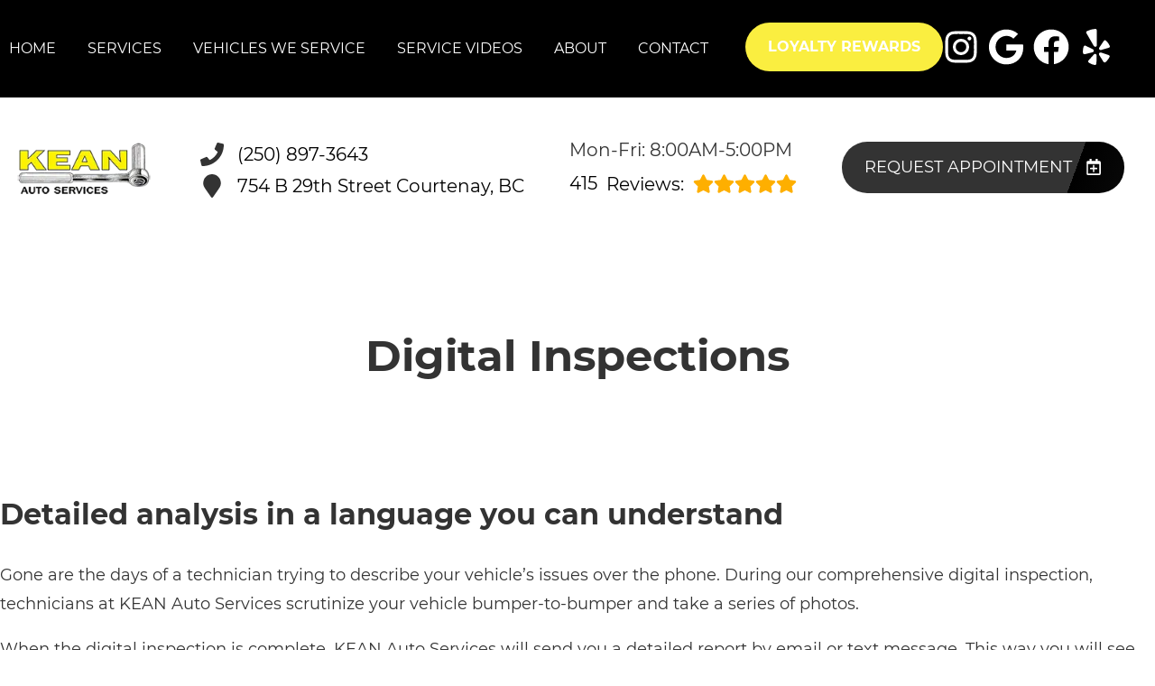

--- FILE ---
content_type: text/html
request_url: https://keanauto.ca/digital-inspections.html
body_size: 61714
content:
<!DOCTYPE html>
<html lang="en-US">
<head>
	<meta http-equiv="content-type" content="text/html; charset=UTF-8" />
	<title>Digital Inspections | KEAN Auto Services</title>
	<meta http-equiv="X-UA-Compatible" content="IE=edge">
	<meta name="viewport" content="width=device-width, user-scalable=yes, initial-scale=1">
	<meta name="description" content="KEAN Auto Services performs Digital Inspections that give you a straightforward overview of your vehicle's health. Read on to learn more!" />
	<meta name="robots" content="max-snippet:-1, max-image-preview:large, max-video-preview:-1" />
	<link rel="canonical" href="https://keanauto.ca/digital-inspections.html" />
	<meta property="og:locale" content="en_US" />
	<meta property="og:type" content="website" />
	<meta property="og:title" content="Digital Inspections | KEAN Auto Services" />
	<meta property="og:description" content="KEAN Auto Services performs Digital Inspections that give you a straightforward overview of your vehicle's health. Read on to learn more!" />
	<meta property="og:url" content="https://keanauto.ca/" />
	<meta property="og:site_name" content="KEAN Auto Services" />
	<meta property="og:image" content="https://keanauto.ca/img/logo.webp" />
	<link rel="shortlink" href="https://keanauto.ca/" />
	<meta name="subject" content="">
	<meta name="distribution" content="global" />
	<meta name="rating" content="General" />
	<meta name="robots" content="index, follow" />
	<link rel="icon" href="img/logo-32x32.webp?v=1764957588078" sizes="32x32" />
	<link rel="icon" href="img/logo-192x192.webp?v=1764957588078" sizes="192x192" />
	<link rel="apple-touch-icon-precomposed" href="img/logo-180x180.webp?v=1764957588078" />
	<meta name="msapplication-TileImage" content="img/logo-270x270.webp?v=1764957588078" />
	<base href="https://keanauto.ca/" >
<style type="text/css">
body,html{margin:0;padding:0;left:0;top:0;font-size:100%;color:#333}.center,.container{margin-left:auto;margin-right:auto}*{font-family:Montserrat,Helvetica,sans-serif;line-height:1.5;box-sizing:border-box}h1{font-size:2.5rem}h2{font-size:2rem}h3{font-size:1.375rem}h4,p{font-size:1.125rem}h5{font-size:1rem}h6{font-size:.875rem}p{font-weight:200;line-height:1.8}#main{background-color:#fff}i.fas{display:inline-flex;justify-content:center;align-items:center;width:26px;height:26px}body,html,i.fas svg{height:100%;width:100%}.skip-to-main-content-link{position:absolute;left:-9999px;z-index:999;padding:1em;background-color:#000;color:#fff;opacity:0}.skip-to-main-content-link:focus{left:50%;transform:translateX(-50%);opacity:1}.font-light{font-weight:300}.font-regular{font-weight:400}.font-heavy{font-weight:700}.left{text-align:left}.right{text-align:right}.center{text-align:center}.justify{text-align:justify}.row{position:relative;width:100%}.row [class^=col]{float:left;margin:.8rem 2%;min-height:.125rem}.flex-row{display:flex!important;flex-flow:row;align-items:center}.col-1,.col-10,.col-11,.col-12,.col-2,.col-3,.col-4,.col-5,.col-6,.col-7,.col-8,.col-9{width:96%}.col-1-sm{width:4.33%}.col-2-sm{width:12.66%}.col-3-sm{width:21%}.col-4-sm{width:29.33%}.col-5-sm{width:37.66%}.col-6-sm{width:46%}.col-7-sm{width:54.33%}.col-8-sm{width:62.66%}.col-9-sm{width:71%}.col-10-sm{width:79.33%}.col-11-sm{width:87.66%}.col-12-sm{width:96%}.row::after{content:"";display:table;clear:both}.d-lg,.hidden-sm,.reviews li{display:none}@media only screen and (min-width:33.75em){.container{width:80%}}@media only screen and (min-width:45em){.col-1{width:4.33%}.col-2{width:12.66%}.col-3{width:21%}.col-4{width:29.33%}.col-5{width:37.66%}.col-6{width:46%}.col-7{width:54.33%}.col-8{width:62.66%}.col-9{width:71%}.col-10{width:79.33%}.col-11{width:87.66%}.col-12{width:96%}.hidden-sm{display:block}}@media only screen and (min-width:60em){.container{width:75%;max-width:60rem}}ul{list-style:none}a{text-decoration:none;color:#000}.col-3>*{width:100%!important}header>div{width:100%}#header-nav{background-color:#000000;box-shadow:0 3px 10px rgba(0,0,0,.2)}#header-nav>div,#header-top>div{max-width:1600px;margin:0 auto;flex-wrap:nowrap;position:relative}#header-top>div{padding:45px 17px;display:flex;flex-flow:row;align-items:center}#header-nav>div{padding:22px 0}#header-top{font-size:20px;background-color:#fff}#header-top .social{flex:1;text-align:right}.contact a{min-height:35px}.contact a .fas{margin-right:15px}.contact a,.reviews a,.reviews li.active{display:block}#header-nav>div,.contact .ico,.reviews .ico{display:flex;flex-flow:row;align-items:center}.reviews{margin-top:-6px}#header-top .contact,#header-top .reviews{padding-right:50px}#reviews li i:first-child{height:96px;display:block;overflow:hidden}#logo{width:auto;margin-right:15px;min-width:150px}#header-nav .logo-mobile{display:none}#logo a,.ico-stars{background-position:0 50%}#logo a{display:block;margin:0 20%0 0;height:auto;width:auto;background-size:contain;background-repeat:no-repeat;max-width:300px;max-height:160px}#logo img{max-width:100%;max-height:100%;margin:0 auto;display:block}.ico-stars{width:115px;height:23px;background-repeat:repeat-x;background-size:23px 23px;display:inline-block}.ico-stars.ico-star-4{width:92px}.ico-stars.ico-star-3{width:69px}.ico-stars.ico-star-2{width:46px}.ico-stars.ico-star-1{width:23px}header .reviews .ico-stars{margin-left:10px}.nav-wrap .extra-buttons{padding:0 15px}.nav-wrap .extra-buttons a.cta{color:#000000;background-color:#fff;border:2px solid #000;border-radius:50px;transition:all .3s ease}.nav-wrap .extra-buttons a.cta:hover{color:#000!important}.nav-wrap,.social,.social li{display:flex;flex-flow:row;align-items:center}.social-icons{fill:#fff}.social ul{list-style:none;margin-top:4px;margin-bottom:4px}.social li{margin-right:10px}.social li a{display:inline-block}.social li .fas,.social li a{width:40px;height:40px}header .ico-phone{font-size:25px;font-weight:800;margin-bottom:3px}.head-phone-text,.nav-panel-els.nav-panel-navi.display-mobile,nav label{display:none}header .reviews span{line-height:37px}header ul{white-space:nowrap}nav{flex:1;margin-bottom:5px;font-size:15px;padding:0 35px 0 10px}nav ul{display:flex;flex-flow:row nowrap;align-items:stretch;justify-content:start;flex:1;margin-top:20px;padding-left:0}nav li{align-self:center;margin:auto 35px auto 0}nav a,nav span{display:inline-block;text-transform:uppercase;font-size:16px;color:#fff;cursor:pointer}nav label{font-size:24px}nav input{font-size:24px;position:absolute;z-index:100;opacity:.0001}nav input+i,nav ul.nav-drop-f{pointer-events:none;position:absolute}nav input,nav input+i{top:50%;right:50%;display:none!important;width:50px;height:50px;cursor:pointer;margin:-13px auto 0}nav input+i{z-index:2}nav .nav-l,nav a,nav span{position:relative}nav ul.nav-drop-f{opacity:0;top:100%;z-index:100;display:flex;flex-flow:column nowrap;box-shadow:4px 4px 10px 0 rgba(0,0,0,.2)}nav ul.nav-drop-f ul.nav-drop-f{top:0;margin-top:0}nav ul.nav-drop-f ul.nav-drop-f.hover-bottom{top:auto;bottom:0}nav .nav-l .nav-l>a:after,nav .nav-l .nav-l>span:after{content:" ›";text-transform:uppercase;font-size:22px;right:13px;top:3px;position:absolute}nav ul.nav-drop-f.left{left:100%;right:auto}nav ul.nav-drop-f.right{right:100%;left:auto}nav>div>ul>li>ul.nav-drop-f.left{left:-5px;right:auto;margin:30px 0 0}nav>div>ul>li>ul.nav-drop-f.right{right:-15px;left:auto}nav ul.nav-drop-f li{display:block;align-self:flex-start;width:100%}nav ul.nav-drop-f li a,nav ul.nav-drop-f li span{padding:10px 15px;display:block;text-align:left;min-width:200px;background-color:rgba(0,0,0,.3);transition:all .3s ease}nav ul.nav-drop-f li a:hover{background-color:rgba(255,255,255,.3)}.appointment a.cta,a.cta,nav ul.nav-drop-f li{background-color:#000000}.appointment a.cta{font-size:18px;background-image:linear-gradient(110deg,rgba(255,255,255,.2) 81%,rgba(255,255,255,0) 81%,rgba(255,255,255,.2) 200%);background-position:0 0;background-repeat:no-repeat;transition:all .3s ease;border-radius:3rem;margin:-6px 0 0}a.cta{position:relative;display:inline-block;width:100%;margin:0 auto;border:0;padding:15px 25px;color:#fff;text-align:center!important;text-decoration:none;text-transform:uppercase;font-size:16px;display:flex;align-items:center}.width-auto,a.cta.width-auto{width:auto;display:inline-block}.header-location-wrapper{flex-grow:1}a.cta.link-atom-header-view-location-link{padding:7px 8px}a#link-atom-header-find-location{display:block;text-align:center;padding:15px 0;width:100%}a.cta i{margin-left:15px;color:#fff;width:18px;height:18px}.container{display:table;width:100%;max-width:1600px}.banner a.cta i,.body-content a{color:#000000}.body-content .cta-c,body.locations-size-big .banner h1,body.locations-size-big .banner h2,nav a,nav input,nav input+i,nav span{text-align:center}.body-content a.cta{display:inline-block;margin:20px auto;width:auto;color:#fff}.banner,body.locations-size-big .location-image{background-position:50% 50%;background-repeat:no-repeat}#sb-wrap,.banner{position:relative;overflow:hidden}.banner,.banner-bg{background-size:cover}.banner{background-color:#000000}.banner-bg{position:absolute;height:100%;width:55%;right:0;top:0;background-repeat:no-repeat;background-position:100% 50%}.text-bg{background-color:#000000;margin:0!important;clip-path:polygon(0 0,100%0,85% 100%,0 100%);padding:5% 2%}.text-bg-wrapper:before{content:" ";display:block;background-color:#000000;width:25%;height:100%;top:0;left:-20%;position:absolute}.banner h1{color:#fff;margin:0}.banner h1,.banner h2{text-align:left;font-weight:400;font-size:42px}.banner p{font-size:24px;max-width:670px}.banner a.cta{margin-top:20px;max-width:325px;float:left;background-color:#fff;color:#000000}.container h2{font-weight:400;margin:30px 0 0;color:#000000;font-size:36px}.container p{margin:0;color:#666;font-size:22px}.banner h2,.banner p{color:#fff;margin:0}.banner p{margin:20px 0 10px}.reviews .container{margin-top:-3rem;z-index:10;background-color:#fff;box-shadow:2px 4px 17px 2px rgba(0,0,0,.2);position:relative;max-width:1300px;border-radius:2rem}.reviews .container div div{margin:3rem 2%}.reviews .num-reviews{margin-right:10px}.first{text-align:right}#sb-wrap{width:100%;max-height:0;max-width:unset!important;transition:max-height 1s ease-in-out;padding:0!important}#sb-wrap.active{max-height:500px}.sb-wrap-inner{max-width:1600px;display:flex;flex-flow:row;justify-content:space-between;align-items:center;margin:0 auto;padding:25px 37px;width:100%}.sb-wrap-inner .sb-content{flex:1;padding-right:20px}#sb-wrap a.close-btn{position:absolute;top:10px;right:15px;color:#000;text-shadow:2px 2px 5px rgba(0,0,0,.7)}.reviews-val,header .logo-shop-name,header .view-locations{display:none}body.locations-size-big i.fas{width:20px;height:20px}body.locations-size-big .highlights .content i{width:80px;height:80px}body.locations-size-big #header-top{font-size:16px}body.locations-size-big .contact a .fas{margin-right:7px}body.locations-size-big header .ico-phone{font-size:22px}body.locations-size-big #header-top .contact{margin-left:40px;padding-right:0}body.locations-size-big #header-top .reviews{padding-right:0}body.locations-size-big #logo{width:15%}body.locations-size-big #logo a{background-position:50%left}body.locations-size-big .banner h2{font-size:2.3rem}body.locations-size-big .contact .ico-location{white-space:normal}body.locations-size-big .location-image{min-height:1150px;display:block;background-size:contain}.multi-col,.multi-row{display:flex;flex-flow:row}.multi-col{flex-flow:column}.nav-panel-els{display:none}@media only screen and (max-width:1024px){.nav-panel-els.nav-panel-navi.display-desktop,body.locations-size-big #header-top .contact{display:none}header .view-locations,nav{display:block}header .view-locations a{transition:all .3s ease;border-radius:3rem;margin:20px 0 0}#logo,body #logo,body.locations-size-big #logo{width:auto}.nav-wrap{flex-flow:column}#logo a{margin:0 auto 30px 0;background-position:50% 50%}#logo{margin:0 0 20px}.nav-l.hover>ul,nav ul{height:auto;width:100%;display:block}nav ul{text-align:left;overflow:hidden;position:absolute;left:0;top:100%;max-height:0;transition:max-height 500ms;background-color:#000000;z-index:99;margin-top:0}.fa-bars{color:#0b0a0a;font-size:30px;margin-top:-14px;opacity:.7}nav{padding:10px;align-items:center;justify-content:center;display:flex;flex-flow:row wrap;text-align:right}nav .nav-l .nav-l>a::after,nav .nav-l .nav-l>span::after{content:none}nav ul.nav-drop-f li a,nav ul.nav-drop-f li span{padding:0;background-color:transparent}nav ul.nav-drop-f li{background-color:rgba(0,0,0,.3);border-bottom:0 none}nav ul.nav-drop-f{box-shadow:none}nav .nav-l:after{content:" ►";text-transform:uppercase;font-size:22px;right:20px;top:3px;position:absolute;color:#fff}nav .nav-l.hover:after{content:" ▼"}.nav-l.hover>ul{position:relative!important;opacity:1!important;top:0;left:0!important;min-height:auto!important;max-height:unset;overflow:auto}.nav-l a{display:inline;text-decoration:none}.m-n-e #header-nav{height:100%}#header-nav nav>i{color:#fff}nav input,nav input+i{top:50%;left:auto;right:10px;display:block!important}nav>div>ul li{border-bottom:1px solid #444;padding-left:20px}nav>div>ul li:last-child{border-bottom:0 none}nav input:checked,nav input:checked+i{top:15px;left:auto;right:15px;z-index:1001;position:fixed}nav input:checked+i svg{visibility:hidden}nav input:checked+i:after{content:"╳";font-style:normal;z-index:1001;position:fixed;top:15px;right:20px;font-weight:700;color:#000}nav input:checked~div{border-top:0 none!important;max-height:100%;padding:15px 10px;margin:0;position:fixed;top:0;left:0;width:100%;height:100%;z-index:1000;background-color:#ffffff!important;display:block;overflow:auto}nav input:checked~div .nav-panel-els{display:block}nav input:checked~div .nav-panel-els.nav-panel-navi.display-desktop{display:none}nav input:checked~div .nav-panel-els.nav-panel-navi.display-mobile{display:block;border-top:1px solid #777;padding-top:15px;padding-bottom:25px;text-align:left}nav input:checked~div .nav-panel-els.nav-panel-navi.display-mobile~.nav-panel-els.nav-panel-navi.display-mobile{border-top:0 none}nav input:checked~div .nav-panel-els.nav-panel-navi.display-mobile a,nav input:checked~div .nav-panel-els.nav-panel-navi.display-mobile>div{padding:0 35px;width:100%;position:relative;margin:25px 0}nav input:checked~div .nav-panel-els.nav-panel-navi.display-mobile a span{margin:0}nav input:checked~div .nav-panel-els.nav-panel-navi.display-mobile i{position:absolute;top:0;left:0}nav input:checked~div .nav-panel-els.nav-panel-navi.display-mobile p{margin:0 0 5px}nav input:checked~div .nav-panel-buttons{padding:50px 10%0;display:flex;flex-flow:column;align-items:flex-start;justify-content:center;width:100%}nav input:checked~div a{text-align:left;white-space:normal}nav input:checked~div a span{margin:0 auto}nav input:checked~div .nav-panel-buttons a.cta.apnt{background-color:transparent;margin-bottom:30px;border:5px solid#000000}nav input:checked~div .nav-panel-buttons a.cta.callus span{color:#fff}nav input:checked~div .nav-panel-navi a{display:flex;align-items:center}.nav-panel-logo{text-align:left}.nav-panel-logo img{max-width:50%}nav input:checked~div>ul ul{background-color:transparent!important}nav input:checked~div>ul{height:auto;display:block;top:0;left:0;z-index:1001;max-height:none;color:#000;background-color:#ffffff!important;position:relative;padding-top:35px}nav input:checked~div *,nav input:checked~div .nav-l:after{color:#000}nav input:checked~div ul li{background-color:transparent;color:#000;border:0}nav input:checked~div .social{display:none}nav li{margin:0;padding:20px;background-color:rgba(0,0,0,.3)}.social{right:0;position:absolute;width:165px;top:0;height:100%;display:none}.social ul{list-style:none;display:flex;overflow:visible;margin-top:0;top:0;min-height:100%;align-items:center}nav .social li{display:inline-flex;background-color:unset!important}.social li a{display:inline-block}#header-nav>div,#header-top>div{display:flex;padding:25px 17px}#header-nav .logo-mobile{display:block!important;width:150px!important}#header-top .appointment{margin-top:30px}#header-top .appointment a.cta{background-image:unset}.body-content{overflow-x:hidden}.banner h1,.banner h2,.container h2{font-size:30px}.banner{background-image:none;padding-bottom:1.2rem;padding-top:1rem}.banner-bg{width:100%}.banner a.cta{max-width:unset;width:100%}.text-bg{clip-path:none;padding:3%}.reviews{margin-top:0}#header-top,.reviews,.text-bg-wrapper:before{display:none}.contact,.reviews{padding-right:unset}.reviews .container{margin-top:0;box-shadow:none;border-radius:unset}.reviews .container div div{margin:.8rem 2%;padding:3%}.first{text-align:unset}.container h2{margin-top:unset}.sb-wrap-inner{flex-flow:column}}@media only screen and (max-width:640px){.d-lg,.head-phone-text{display:block}.head-phone-number{display:none}header a.link-atom-header-phone{font-size:18px;padding:15px 30px!important;background-color:#000000;transition:all .3s ease;font-weight:800;color:#fff!important;margin:10px 0;justify-content:center;border-radius:3rem}header a.link-atom-header-phone svg path{fill:#fff}#header-top .contact{padding-right:0}body.locations-size-big #header-top .contact,body.multi #header-top .contact{margin-left:0;padding-right:0}.social{width:calc(100% - 100px)}.social ul{justify-content:flex-end}}@media only screen and (max-width:480px){.nav-wrap{align-items:flex-start;margin-left:50px}.extra-buttons+.social{right:0;position:absolute;display:block;width:50px;top:0;height:100%}.extra-buttons+.social ul{list-style:none;display:flex;overflow:visible;margin-top:0;flex-flow:column;top:0;right:0;justify-content:center;height:100%;min-height:100%;background-color:transparent!important}.extra-buttons+.social li{margin:0 10px 0 0;padding:3px}}
</style>

</head>

<body class="services single locations-num-0 locations-size-no">
<script type="application/ld+json">
{
  "@context": "https://schema.org",
  "@type": "AutoRepair",
  "openingHours": "Mo,Tu,We,Th,Fr 08:00-17:00",
  "address": {
    "@type": "PostalAddress",
    "addressLocality": "Courtenay",
    "addressRegion": "BC",
    "postalCode": "V9N 7S7",
    "streetAddress": "754 B 29th Street"
  },
  "aggregateRating": {
    "@type": "AggregateRating",
    "ratingValue": 5,
    "reviewCount": 276
  },
  "areaServed": [
    "Courtenay",
    "CA",
    "Comox, British Columbia",
    "Courtenay, British Columbia",
    "Merville, British Columbia",
    "Cumberland, British Columbia",
    "Denman Island, British Columbia"
  ],
  "legalName": "KEAN Auto Services",
  "name": "KEAN Auto Services",
  "location": {
    "@type": "Place",
    "address": {
      "@type": "PostalAddress",
      "addressLocality": "Courtenay",
      "addressRegion": "BC",
      "postalCode": "V9N 7S7",
      "streetAddress": "754 B 29th Street"
    }
  },
  "logo": "https://keanauto.ca//img/logo.webp?v=1764957588078",
  "image": "https://keanauto.ca//img/logo.webp?v=1764957588078",
  "slogan": "Quality Auto Repair for the Comox Valley since 1974",
  "telephone": "250-897-3643",
  "geo": {
    "@type": "GeoCoordinates",
    "latitude": 49.7013392,
    "longitude": -124.9902354
  },
  "hasMap": "https://www.google.com/maps/place/?q=place_id:ChIJH2AuTu4TiFQRoeB0aH-JptU",
  "openingHoursSpecification": [
    {
      "@type": "OpeningHoursSpecification",
      "dayOfWeek": "https://schema.org/Monday",
      "opens": "08:00:00",
      "closes": "17:00:00"
    },
    {
      "@type": "OpeningHoursSpecification",
      "dayOfWeek": "https://schema.org/Tuesday",
      "opens": "08:00:00",
      "closes": "17:00:00"
    },
    {
      "@type": "OpeningHoursSpecification",
      "dayOfWeek": "https://schema.org/Wednesday",
      "opens": "08:00:00",
      "closes": "17:00:00"
    },
    {
      "@type": "OpeningHoursSpecification",
      "dayOfWeek": "https://schema.org/Thursday",
      "opens": "08:00:00",
      "closes": "17:00:00"
    },
    {
      "@type": "OpeningHoursSpecification",
      "dayOfWeek": "https://schema.org/Friday",
      "opens": "08:00:00",
      "closes": "17:00:00"
    }
  ],
  "url": "https://keanauto.ca/"
}
</script>
<script type="application/ld+json">
{
  "@context": "https://schema.org",
  "@type": "BreadcrumbList",
  "itemListElement": [
    {
      "@type": "ListItem",
      "position": 1,
      "item": {
        "@id": "https://keanauto.ca//index.html",
        "name": "Home Page"
      }
    },
    {
      "@type": "ListItem",
      "position": 2,
      "item": {
        "@id": "https://keanauto.ca//about.html",
        "name": "About"
      }
    },
    {
      "@type": "ListItem",
      "position": 3,
      "item": {
        "@id": "https://keanauto.ca//we-are-the-digital-shop.html",
        "name": "We Are The Digital Shop"
      }
    },
    {
      "@type": "ListItem",
      "position": 4,
      "item": {
        "@id": "https://keanauto.ca//digital-inspections.html",
        "name": "Digital Inspections"
      }
    }
  ]
}
</script>
<a href="#main" class="skip-to-main-content-link">Skip to main content</a>
<script>
const _font1="d09GMgABAAAAAE2EABEAAAAAvewAAE0iAAEAAAAAAAAAAAAAAAAAAAAAAAAAAAAAGlgb5WQciV4GYACFEAiBZAmabREICoHIHIGsbguEPAABNgIkA4hmBCAFhAgHikwMgVUb2awHtM7meGNuBwB1fZl0ZCDQHYTlL8kVIxF6HKAlh7L//5OOioyZBNO2jDnhwoVVRKgshOhAYB9RhaZEHGPi3WtvZPX87J12BY5TT9F0bS5tDxUhnbKx1NVHYy6qCeu/5LikT+UN+5DXwFiL6kh8eWez2aZyoiiw6N54yeRHXPSILlzCiX/litdOvAe+vgqG4Sje2XxM+pxHl/CGUz5q/lD+WewWK8QHyWHy1oZf8fxCWNoBU6xItmGTkXCYMhHCXFTc8GrqfPIp9kgVxpdv4xb3684Ad3JEwk4e/n9/0O9z7hvQadYkGA1AgtvEcWQaN68ONURodejjDc+f670/NDeX91vwwLC8Wq1lLnGtfLLLO9VB6CAGJZNRTAJZ9MT8i+6LEqNyVmWVSmLbKpFtSZZtqSQTNfBqgNZLML3E/Hlc/Bfoua8P34+I/j+uePvcGfuVwIYaithGEdDUAx1MTEPZdqkvLBDF2m7BS6dknY4/5m+GiPyvU7t5unXKba2v9/ZSK1dIcqSQ0mSKi4wtyqcIo883Ipj4r9v+a6LGsyCy5rCZ6CjkLIREMn/zzr2lJ5P33YC4A4SAOzTilGLsB+YtSY2/AX6b/SL/ze3MmIKKINHCg5fUg36UEio9jInRS+2tr1yX93PbF9flLiJdFlp4AcZ7lymu9r2qubvv/Y8PMEuZ4XKyK48rUVAAyWGlUYWBE8wrnWo68LrK1ZUuKrftwVPpenvq1az696496/FYa9XXnw+qUskg8yGGQEEGWPnFhuMsu+zqMqIgxCAhiLoA/v1PXQkEar7yA2QH6MBHMh2CFJTWztaZVClqddWTQ5v45d62uUqvS9nZXMkz7s0pekuOz3gQCtmdQAhFQw2sLHRjg3u0BKp1CxarVPX+AVAze/8KRefKlXOt0DQPgMESZDOAEsejFJzAlmyd6xQTIYec4J//tX+1M3/nBvgkrAHVE+7dhN1XLvbl3ReYnH8DPAFUEwJQSVuhagEdwfKtLxtbIWSFV3Wysv+/r1pWe867+MQQHG7gn8jdTIVYabZoqOQUYvvw7gN+ePgACZASPr5AgsAEgFBAMM8wTMD/AHg+Ic6YlNZnScfdrHWOACgqkBuwooPkkOSQcxdya58+nn5Kl3bVuShT6hv3neH/4X7qPS9+L5lmnEXzgUQByqz2/opuAmh8BSmcyyIbxwmb+r+//dLyIInpQdf08iqTICI+ARGPtvbY3e/23u2tbzJ912EpfeeWIkVKEREJQUKQkJWyf3u/n1WPHd0QcisgtoKkAkpBcfrvLv8HFIDmAEgUWByQBU+QgALkwwfkRwUKFA7SiAJFiwMlyARlqwbVagK1aAdBQFOhcmGm/NAlA/avVkMVQP8VGGuAFyxAPQKgaIefhsBs/WOoAWyW3DOQ/NX41i9AEGBQCoV4BRKdsEDw9Mo0Cpy+qTfdKpJ4lgm92/W7Zn3mXPxQh7VZvMkRcSXJMqnqTam3xA9fU//NmLOg/VduAMjmKzagAFCjGsgd8sD3chTgN5QrcAhXBjMVQ1RlrEXYS24l/RNKmxdUh4dVGVs/bbPQW3x8N6zbo5ML6isMZ0MTROEh5zhsgqzvBix4m8dJrdjQbJXGD37ZX/3pb//5n1j6wQ8qv/jF0q9+tfC3v9X+85/gf4VGzK5n7bqhHTfVuqXsLam31XlHu95V8p72vK+QrR1oRXTqYqm7FatHL4o+4fXLjEkUB0V1qJXmsCMYjgprUCxDsnBSGKeFcbbV1gWXWLoiS9dEcV3mbojupszdEt1tUTxpZXnqGUsvOlVvvev6XpN9oaCvIvlpTgD+Spx//mPEjs0cUs2FBarXDZajc3IakBoGc9NEIqsgV6KXt3VpsZs0tsjSDvOB+SQ9iluNcyEHvUKkcwTA3LvflQ2Y/F2iAxKy2nnqvKoS9AhK5J0N2/CyRfCyHPMIGVeDJgc0aiI2sI54qsNT6jhYE1auJsQ+RFbukkrDDPIfrAtWqZ7b8dVrePglhfNP4M4me6wZzgNGlZ+QerLFWD0I+YBVdRccgK6QzliJW7P8l5BZpurVZTG+wcqzsMggXq59zWpekZq6V5A/7lHSQGHbx34fdvimVru0eHm1EoTxxQBO2dzsLaGuBdqhlw8/zZmk08dETG1VFMQKfPPKvdFC1haKosJm7juoDM6fldEIprkx1+mAmVu2tiLZelw3Ho6A/4e/BP3u5EBWkMGc+oR7Y2zL0tgAV9iegeEWimdwWxP7j7pERcZW1Fssiy0WpXSpAf9xXQEHMGzrH93mDvcG8VrEJfilLo//NNEpEme3tbM6BhpWwKq/Jd8Gbl6a9OCWvm2oBr+hJRW42UasfOgj8LFPqM99buNLXzrha19Lvo/SbSxPPMPjO+DTFGVHRsOpcNkMZWjwIBDAgIUAERJUEGg2jw4ElmbNRXiXsnAuC++KcK4K75oIrovshihuiuyWKG6L4IlpnA2+xHdgfPpQ/xUig8ZbwAaJFQsEZmxwOHDk6mRHYdEaW3hAGnN0LMyLxWUNnCj4MA2fe4CJ99NoGJgP0fghwREee9wgA0BvGVrsCWR648Od7zDuPLkbawMp72GB8rtiIuLgDrjexsUkXGtL4ymyMNRqZrn5wgfIOJ5sqvWvI0cP+ZzT4LJeJoq3PGxN2rxx/lkKbTiXmVWL1z1Plqs4sW0n0fKntadv+qwlG9naXCesTx2qgqzW+jUAoVZTu+VWQlrngs1NifXIWl2K3NdK096DvC82tD9hL/mbxZ9VmgANqd8Gnj9unMYwtIwaDehMLLsSBvA8XV4rPK84t00QZNg5Gkgd8yYWIsUXFXj2QFSYvePi2fpiHVXwAqmvMpaKohEWtnlFig8/q1EW/[base64]/1gpc4XvayhVe9Zuh1b9C85S1Lb3tbzzve0fSudzW85z0b3ve+wAc+sPShD9V95COpj30s97Wvab7xDd23vpP53vc6WoXJwkyx6dAiYeWVSnEmfMzIHj9TLO2DMKh+zir8oq5fFflNXb9L+EOeP7sljmRl1vxdZtLvIbkPIvssa1/E81VuvrUyfPeDtZ/y9MscSYW+yxxClC9nJvi8/ctkb2nzP4Bofx7QSQWj6ZZ6h8L+3DFPXUnWax9h7+9BAX+DqyIrjWh1aNwoiykZTebGS5IqUyV6P3r2O2TQkOtueuRJsSFS4aQBGhjkbIibk3BOw3nCGUYqe2nMZWDAS7pMKnRlpR/35DIBlQpjsNIYEPa7wBtUM9Wwxog3tsD+mQe5gQ5cJcmZJHKq+NtaLg5JCazWxkFob1sSHHjktwzSFIUFmm74SGbBByBNMeyXvcNHHzQZQZtS1OSyLn/j6DeZebT9jWUr28VfortP/eefhf9vB+aJqiuyfk0idYEAOKyCteZV4Fu4XO/[base64]/[base64]/sjq0zrRJaT/SZOr1Qr3IcwhzZckMoh+c86vjajTlOZNlLZdwzAUjlU7KeN+YXXlRtdByi3WeCwG2Sq78m088TPEuTTkevfaCcBW0gF6dewHKXY1YIpVCyXqax1NHirTQL/[base64]/kM2jtLeIj1dbRmsCmVQUs93YuAgVZU7Ut+S2F1K25XCxByCHir3dt1kX/f4lMr58tNe9ooLfvW7dePuK1p2X9ms+6o2/[base64]/RwNGrom2qpFCzMK5vNLZxCE+4pwDpwTIhUJG2moKAFy0MrNlCsBmFLX77b6Gptvvi3onsRcEGAfsM5awNTHkGaOoDhMA4s6T2+w0Wh8xEHSnvOixFfZHwZpzkzPS34uOe8tUUf8p82gxzgZQeIp7ZOqPziLJu2Ns4IXYyk/oBFoS8Fv/bmW022SY8cqO2vLxjK+i6mDbOtpeucZetvuCwdUIrHYLCytUbrK2qCKjdDDtrLMEtbrmmmxhc5GfmbnFrYTZRU6tzj1ECQ+r5hHlHpXtMQmPW+dMF8YXBiYGvaBXb1N176jrXXW8J9+HDyfWFpwAl6Y9U4smIREtXNqkOHa68DQICNw0shxbWMQ0c43zuwNtAgIH/E9ui/lt2VA/3kLdhQFveAIxqJsvVwyJNMhjzJdQmoSSg0U+/[base64]/nu8ahKmrFlZ1oj4nHnYoL6MU4nIezzsSyPBQMQPEsLHhoOX8tR0asJNaxy/qwWmysPtGHKeq6C+D7WI+Mm3XkqwytfpGdqdW9/d2zAkbvD0boH2zTD6vffEpDAFnWOH57skKGal8+mCMw6UGBrBt+42v9T6P1XHr9nXOYDIHfWAwzRAg/duwdbi696AUdbEYA1A1AQ6F1sH6h+Z4pECoLdrEb7Cqh2oqKBJeCw4JSV+B+32D+yGv4x9uDE3Z7X5glWRF/q5O56dbXbo8KrA6UY/nxnYScIim/S2QGA+nQR5BR1H4m+s2G2RM1fjpEBY7LU1EhsHIAKqFAaHSA8K9M0Q0X1jqrOm7ASCdL3vUCKe5/c0WOoCeMnTUVQSlWQy7olHUVQ0iprWaimaoJqmiWZKTCXbWGml5BRUNGoOWglbMkHHP6w1yvDg+PB8fCp4GJSxcShYl0grHO0OTvb5l97wov0cyR03gyD8Eenim3Int8trNt2pyVLm052ss7PrIcT2TCtT2itQnYN7/TibB7oOhLJSrl3t8VvkfpWnunVc1+w2be7zPnYajTwYfdwtOn02ywcaz9vIRUb9e/Fhpn5Ax0Ct53MqV0HvDkcNvXKbR50CXRGMZ9W+2u32Y16q/wOT4D5PvmUFHd1BLNZs1QYIT2BT/6sp/I4kZG9LSkx305aSZ2yOSJmGlg+Ngkneg264JQRKoz0ULB7Igrf/[base64]/YIx2O0DcZ4B13Yys3r+KbZGqE6chXwjGu4bvEQzyMel3nWS3pe85oJz3/RU8SRE5TRIKmcCSgCH3IJWEKyJu9ZqIIgs4Cwr1QZg7byt1tMCUaw9BotQV5pH2LltFoIr/2qBJ7ZQHQAurKQvk/[base64]/leuoyz6xXjt/9MwHRo/7hW0Ccz3LOyvciKp3KYm+pYOXtdnqhraBlYOL+vLapo6hjYcXdZX2EJdI5suuayv4iKpsS3lRWinCKZmJradgD8e6FwtwtSaykeosN81tdVw4Vz5f1y/[base64]/dhZbImlllluhZVWWW2NYyBzWE4CFVhrnfU22GiTzbbYaptO2BzTXDggTy4dMPvzsxUrSPL/Cyk08paba+nPEBQcAfp+x5yqcQDV0mgoeB4gWyAmQG8YQAKwvT0MKGOz4y/rMVBYtoAWhHyNNgIXJc20E3kn7/Umoh/oN9QatUf5qAsqRf1QNWpEd3b5DvO6C1ImnzMyIqEFlIiftYlL3MDO7V9RS9T2bZOgvj96qRVgEUDtCOD/hf/h/9Dw/fBlAN59ALx7h9cOXxleNhwergzPP5QP8waP+w8PLgAIYARgiXtAXGg5ABCnppolsbzPYQMedg7+n0WOOOOs/Z7qcYHJoG5HvfbSKwd9hkVBZY6By4IlK/Z4UA74nHgREBIRk1Dy4cuPyikHnPbXUFkJFEEjSrR4CRIlyZQtR648BcpVqlKtVp1GTZq1aHfCbye9dUe/+x554LE/voWl78a45J2LfoS1X97YYWcc733VGdd2Y1221x77HEKAg0dihoiMhoOJhc2ONRu26By5cebCg6vn3ClIycj581YjVJBgaiHChIsURydGrAwpUqXRyleskF6pIi+UMKpn0KBVhTaeymLHct45191wjdNmqCuQQDanX2e2BKAOdLD+Peb9OV8xyNUxSgXPojQ5lPBI0Xd/iRq8iO7P/1bKnp2gWxoJ1L37eWjufn0FF0NL+5+mwJiA63VuiA47qC48hHL2XmNjHf0b2yZ//TWou3+aDKkqbgkpgWPgFGcNiNSqCATo5HYECqoJPwGL75t+MOd5lUMZaAnJzcUHLVkKf3EbVx3/[base64]/GLPuMMQBQNU1sVhnmjfmmJVaCpbmsZymVRBorcQ9AxMRqjirhESFB3X9/+he1SiMg2ugmopQw03Y/dGMOkwqnxXUeED1Zyr0K+Er2ji80oFVmbmLygv/2BB+77k+vDwZFlKT3D0dBNjptWrXUpCiUEszvATUVaicQnU6yBITJD/bw3quFMyV/+hemxPVvuS/BIuQkBHqL3ieNaiwPFH6FYdhqmXwNg1AO85ACBw1JPDsu9pFV0CnXmnYpiiHZQqmQc2KLEj57cx1Y5JS/o4/pzXChy/X75gIHgLcJxF88RASeCipeyTS8DDS9Mgk9Cgk8qgk9mik5dHHBuCQt4WSD680UwzycO+gJ/ewpDvoeh086i663j5fJ+hCi+QbtCGBDih0QSEFhQwUBCjkoFCAQg8U+qCZMSiZomRSbOFkSvldpMOokps+nqdDUxhqOqv99XNlBqKSRjDNbpWXz9qluvCczPkuHazJcpathVk/yOEw18+Nh2LRN3XIM0vQG6eTK3TBWQbmLJDkRlXRhgh+AZiyxathGXw/P1c2QAmVrseBU+nXUYRNxItJhK1qVKjq3zt9G4HKwj2KYwLIHiDZff/RpeVJR7olHmWnm2q2Ajmce+yLdwAE4Bhm/sQq8WDIe1OdT776qRElfgeH2B2hGIv+0E1QMUG4YxmZXp7on3S7tyPqZOwNjVpa8xrJZ8pxLmxqyPuobpc3/uTTgtLWDImunlX60kTT7dLmqB53TOlqLHLhVgVDYwHqLzRwXktrnUFjVbcDYcruimMFaujRI+EW+GvobPGsMKOae3gvDBopo3KEOCern7v3Y9BkagHWIhvB8IEYO8KDTDcHXKdjSliK4IlOLhmsdFjxbsH+SwQ+gFVnemCkdJvu4cM/GPjAuW5fRzh2Nzi8Q0dY9TiAtFyZU5+JC6MpMXGYBu+JcfAlb/1CnJ291KtZ+VN9AthJrc0+Cewm39lO5tcL6HeqFYExxtSTUzEEczMUgx53MGbebcamMiUU8yp26jSCNiZU9Xmezn8nyhnM/GFL2IUJrwo5V0alcZGcGcPOk4BoZzt6GZW8CXiidB/Ohfz7fLTBg1ud1Xwb/SM5n72AAPI2jM1JvdTWtl9kfSkEOVNMhc9KoKKXYTLTL/6fosvR4BFkEUoekjKrBqFiqDoS5NSMqjcIDeNZ+Sno2g00nWq1CG1HnbGgm65TvRah72wH5khtOCUaNQhjQ5ORoGBq1KxBmBs71SWUa1MqvUUwnJ0JU8Byym4RHOfuBpnB23ncBdlT+OS2QY/PCPl1+PGAXIvEl4lWVxEi6xCb0G4Lswt2iwvtEx2SzfFemlOYc5hLmOsCdEt0TzYPlOEZ4RXhHeGzAH0T/ZKfvzMd89Xsujj/plSUsXt6/jsnExDwSw4BgDMA0DcAu8DgHxz+CPx/sAPg8b8Q8ST05YbB9KeCAezYFyI2XokcdRVaXRmzRs7Aw9SrpESKA3Ua9brE6hGPFBfdVOQF16//kEJxoZqDVTxWwgIMS6OWvaLrhIIxnoO5qX+7QYYEUkEVvFng3tq8qZbZ+cZf4u+iNtmQHeZpao5uccfKQyt6xdB2zZH38olt63/aibq6eeE+ZLfGP33s20m6kqheqZdt22OHXX/o2bTUI3efq3wPG95u2Pf5IH5kXRjNlKu4dhtX29ialb73GNckIVMKGqcXJ1HtJrTaMfXxNhvqeY9N2sCbPmXbiTlh2RfdbWu134/xGAdLu5n6YgtVb8K6VSnedffpro+VTUE3z7+1k1rY/[base64]/FclMNj/mnBffNJFZmAlpTQFQXJPZhowCigWDjqVQslpEGplRtNVJEN3eV5s9Gx1Pm9mDjhnQSYZpTGU7mswRRyK/WQ/WipEQDFeezQU+58I1cVf3N0IOzJN4LICE8Y7akEYvyLr48F239d3VVoaTDJ/43zD09QA+xnHd3O+OJKkmahDxr32P4LiV8oSsClRq3eK8S4xFzVtVOITs5KRKbYuXs+VaYpPTpi+141REbYjuUzmU94FZ/V1vn8OyHXXbz6Sx28RLFfbKtYDOP2ZlEIz1KOFeJc3Hph7Hetn4cA8QECQuCS+hUnh+c0eCInGJkc8+Ny8XxOb1J4g5qV1gmEgDs6raZPXterTCm/nuVpOKw/eBWk1qK/zz2oYTYws7t1EcFahTHwiFv2dWN7OqTj2dXfeELPpv7enZlD+2qufttq2PJot5urEPPnr6vI5q8nEgM18JypLCYkffC44U3e4XzB2dEfRR+v25ysd+dzqIQzxTjBTWSXn6xPgdddKhg5w5FcT3qbYYXbLaFmz4SX/FUZv6LzvjFf7KJ9gwyHrs+m9RIUdX42N6RvYnqtPq4aZaUCJXQlAv4pGWvdINudluzkCPkW5Ej954HEnl6bmTKyJrPlg/Mj+5bUru2DsJWCQZtqo+UuT6WOBWWBjYciB7pQrcERfFl3CJKRc3rjzZYowZ1fxlFpgcEUSfBOa2x6nS5jCZljgdbPg/rYqYir2gFAp0qmy+ciigpgvjOHGUXPwSkHzl+JpiRpeCl6sZ7ZutSLXe620C88G6A17U5ME18NtiBYFsnnlNP2DYmVtr5aCva+lsOSHzm3xxZlx4T7nq7b+lZg4ClS5Qs7h+zQq9MztjqQ8WJ2Dp+/sIW4tP/RNCqFguHB57sPhAZTrKTEp4SnyAoRPOZ9OBEwPBQ44dOjxujIKXSOgopiQw79jxe9f7kkididRzLsgSJ+677odfImczQtL+XRpre1uREuidlxcsjCY/w/eLedytcsvi6SlxE4E6hBN9MY9504jH5U5+N89htzanGA03+gf2FtyNKOdpImIT8m/jbFjwqlpVeGHAScTXx+EZUDma2I8MDhgmDeNUruJdNnIBg05ty2xkdjyZnN++7z9IWGgnFALr7daE/mDJcQ+MxWGbLTJpd1KBVifk82gvL1P0WKosN7psGfpmBCDGhory8VAX9grwFhDfhSHC/dfi3pQKroQVBSxTVpVa3FQlCoMYYB4hKFATxCOUInW01ATsDqcw7an9hxoXve+waXQ1/aD8WfqxZaa2Tmdd5rk9fbOb7BJGbNWeC6YyYPN8qFx9J18aqcfCdj0kzdXhuFbeyrVXyjLaRQ9H82WMteIsAT4pB6zPHo7HcL3ZgjcobzPsoWMZ36pUgohbDJqXPr7XZ6HtICsGrtPZb9+0SehrWpFaAtYJt5Q/yNdULLlBCZFvUqCQXMoGuMBZ1JvEC5z+Ew5/STJyhmXSbqWlVYZnfYnl2DZtXMDYU2YQ6RXauCDvnUF2RDUmUlly3eV1Y1QKwEuuA0qbyK//8LE12I85hNk0u1ffx5sKQi7gfr4t5iUVfqdCTsIzw3ZCMJ1yL5W8Rd+e478tgTipIRuGkaCsgV6zN+mgaPcT/4/O89Oq5aaC83dzFTm5mvauByL6hPwS99ZB57DGUoV0X6QTqkMBzvlxGAVB5odJ1eGJNc4hrMFquxGpJiszeIVfs14/RmsF1KjLRd9/kslYwSq5aHF8xvZhA9hrVa3mfzxN4SyAIFhkBNQy7lzjQ+W1uLJ1EOsXypuaiIxVwAkWWIC1bw1+VoQDTDoWM+x0MqtpFhd3sooMNiaf6TX/3+od+JvVMDW6LvgxSQ37PMHoUGPv9O2tqgT+S31L+0Ve/+BcSazv6GoPdmtST1el/qGpUyhqEz5PcYbAS7OAi/hk3x9ktisEakcFfvYTuWtBib21dCjTEPO/IdeCF6c/2cKaDSSkc6SVGtGBU9czqah9vaZ6aUGeoLkHQ+ACvTvtm3h+NDX7/WWVQ1ZTI7p45byaq55fidnlZd8VSZJTeuNhlFQkN8bWJrx/eOCCptHRkaYLLQazr+BOzHyrfqZuz3Nv9ftfBHkdI18W5PJ5gWkD0qTVdJpPrsE9NLDQQ45cnymLpkWhm7T67a3Mg4Kg0m5+ZAjoHlOrFZjMobsB5Q+VSAUJ3TMPB7z+rCApPEQ50xIehMAXfXJHidineIk3y1s7b4yjf7veT8lsubOhhX/4m0bjY0o9ru00mbVef2lKN87gj0VEVehjFR3HhYaFrJBpuJH7x1GLpm69WUlxL1++dsH39c02g1k/DlStXHzVa7Fm/20IH0IX27J3X09kPjVnJ1o6OKphxn+QxbxdrRiXCaV54QX+UqaMCH7ySwekk8dSt2e5tfn+kt2QotNshiukhE9yDq7tNJk+RI4heXNMoKTchaIgBgtpr99tdmwLBzhtVXjbRqvodg0p8iZnwHQ8qHKJXA0sW1dV9sLB39Gvt6LTiVTVlhMWVh0bcI8x/+cfJIrIkiztG/[base64]/XMg9mrytWStfDPqLmXczJBdy76aXUD5njPMSZlZ+jMpZczucmb8kwRSuUvlvc8nny1O6+9MzdeuzQyDkJRzQ3kpmMq5rmTM0dcT2zrE/I7zH11xzxqdv/18VXE2L1Dd0roKX/HeB5u7vjiiXYlDS2KrA345Zmp1FkP2ICFDK4zhPTlqtVzFduTM+lpfS5LmfmPho9ZdfW66jAs2zYi/tn5HJ/P6piTW++0+AFtQEqSCmjZAfSwiUrjmmeVQAwfN/a6QDBVWxlULEVUjCreoGZcMFK4Wa0I5OiOF6dhWapAV7VLc9RDKeeDqaGwzgrbpdOUb2oLiSEjwsEz9iwaYVCKDWJ+WstkuAGC7StkCob2g0lQYGse2hcnatVpZm2urw8LcH9D39fmMkrLyuITtxFe1hKEnv4/+UMlF6cjPz9Whh2VKBG9BTdDHg6EAd5Jq+gE8J+yfgnjS6M51oyvk8/mgF0FAXx1PpanHtiS4EMy2j8m1ol/KJwdEKxJHFQm2WjXDTmJe7Aqx0GjKomK60kThWT1WlbLSZqin3e3FJdT7bCxj7q0FlBAVNHZisjatFmlrRFWqBhRu1eHXSiqmxTQ+6Suq5ffzj8rHux+JA7cDa8c0Y7mAG1aaCE1WHaPxd6GvKubC5PGLu1VLiybxEqrJgM/l9KATK6Qw3gphjTiONbSAarSKN6l4zoiDybYJhWxrGVNUUsYoiK2jkoZbDGN9LUtRZDJaNBaPrzRBcVube83PQoo9MRqahjUjfn3JJ9aik/6QepxiyRU8XG/BKeTp7fXvj7V84mtv/+7GN0Vanufn99J4nieuLjK/sQGdRWlyYS6rjG6K3yl1/gkvB0YqBM1nqkRypmGUrlFwo4SLUWa8w7b2Cy39bahGo2GNYG0wzUI7m+UCANag2AZIp1k5l0gIunSvD5dgCC85RYJfOLFAOft/c6RO09gjtK2KV+/+UKjDnS2tnKZretLXx0ezfD22gU9Kok80I+rJ8mhnzU116EGZEgHZWcpRORKAs4nVP+z2KsT3SmVQCYjEXNKQ57qqBj0i9JOT3QtOPSibdTudHsL+L5v4xJeFPJVsQlLtd87S0NSlcz+cYnR66wdRj/KVGI2SaVj95M+FZRUPqSE8HH/a1JfBtDIMYxRkeVcXvlEnl3Jk9YYAK6nR6lGDgKOKiaE3BlYJdA41hpbjepHENCFnjQFGhdJQ6rQ/1Xxumbi4GvOxeBZBicB6fkxLNmt7jlavV0ndgLtB0bAVWCsSfkfjrvhLqIoZ8JJKLhhsrp8TbQijRUOU+8oSNGPVmS31FTXqJVV77PCJww6K+tknqGGbhvP1oOeo6o3H9x6XbDm++3jB/t1fbrkbf4N6fMSw6ZpTY+W6bhlcbGPwOp6KkIjz4eSWKc0+pIJyzx8U7fFDaO5NIFz38z/I0G6XAVvr3B2Ma18kbesANi6DP5SexWtma9ae3ytq/ELiOcaUK0qUOkLZOPGVRiI9yRL9EvXwv+fu/h02723KJ3SHHRDyjiq5QJy6j6Mv3pBic6wwZNN+XSFNSafTFH6YxWqgAGULJwJyOCjI46Gg2AKfgsTQ1IVryzlivoHcPUNzqeNX0poq/KUJwDPc6BT51pqaQv2Q0QhN0TyKGQDsRDlLnE6sRCUS+FlIezRgUnbugrJjQehPKT/Dn68rlJoxfQeqpa5ayDFUdfrsfIYXgf5+JZozUB+2AiXOCM+k6WVOLXRsoCFWF47ALlU5m3fqfknwaenxp4GTjyw/qjy6jGu4Ee8/I1ov3768eMLGwWqPRFge4RNqLRL5J83m1sLKsGrRe3m5iyAo+Zsy/vrtYY7YDUKSymoutuydw3ua9NtWmSpCH5+mpzZ2rV2eKhyKSHFZldskk7mNRp6hoFhGLSxCCYoImxvlOPXrsjtCXYozxmnpETapBC5rZxILV1W5QMwKJ5oFOr6l21uH19IkhJBfojNzXA7UaHSiJWI3qjc4UdHMi2VqGA7hLifjMBKUj4M/dMqB3jRBpZ1LgSonDI1j07F/4MamyrdWVxcqSwmimCaBXSh3qcNByqVSKfmfDE0FQoehk6pO6HWHqwWEXki9Mz6gxFDEZTLbUkybsXUJK0FXyygxC/gcjwx5/OrdzcG2sA0QO1t4FvMAozWEzafiTg+OwF5VJZ935f7U4J+lF58Gth9ZeVR+tJqL3UgAziStQbesZJ7eOLumAhBVNAushkF6T2Fhc5HCWaGHZdX44l2k3OWQLumbIP/M9lqutFwCQpV1PMXyDf/dU0fsWGcL0C1xk84kmAwtCLLEmcJoboN1iiovgaE+guCZyUyMRqbJbVQAa45yVP1absfKEZFZNtV3BVa6hJluX8wMK5VIlXY0sVGs5wtAoomm0zXTIELAB/TduMuD2u0+VCTyozablwVZN+rUMFQKfb5aHIZrsYp/7ZQjz77fX2/oyWlxy21eClQ5Y+gcbIZ1Ty4yVFb6IiZT8UuzetMmhU2nU1hFIvjx08kmwufTijOK22T1xfvqyS20YmXesT3Q/mReUFjwK08nrdURIDtnxskF4+nuf2pALr9MZuI7M1qCPl0qXfx/kvOQ2IPc2fvI2zdv0TL/qnn2MDf8u9P5t1UXZ+zMYjrsxTnjNqlQUIoRB3qDNnLppzZE0tUlfzXR+3rM+FAn61mqWiCyKxROT9gbaK4PZC0rcjexNWUWbVzat2oSm3p72MV1mCd9U/SdFlUt35x3qgM4HXkYLWrVVV4eclZ4QKulEuSTz2zyis1hlQFarVPCgpWpt0Un+cpPctCPBYqzOXtjwj1IeTKqFOCXSh4JLZI6c7abMmSuxAQfsctIhvNdTvCqZtZGBentSGpRvb2K3We8XBIiSg7Ji/BmzhzwMmaYGaecB8T3U1PWHWa7bF6nciUdrKjxtk5ZLmzvVE2YRZ+NGWFyvjdhxzAcmySXfPrA0vKbZItxdDSebN94dsABHcnmjeSgo9n2M8eVqk0plQWUAabD6od+rOTuCs62qHn2KyXuxnsO96vkZ5MkzjdJzh/E3k/iuD7u34kdJLkfMMdcUzpNPWF1eaVyUdJBvotes6B+0t99q5SLVUEvrh+98grBmWvWl6+3EVM+WFiMJ3Ff1++1N0HrH893tb/YNJWitCDqTsSgMAd3zut0GSjDVS83ryzWzr7xgMP9KsniqyTOeJL87f1fc7hfJ3GNfwP88CBFqGYXHpj3fOMyqrZgf+itjZMLxVYQx2gvUkdBrJmcNZPFwuHuT4+d8HDmK7q++eq9/0oCJzpnNNFe88N2Nvvy24p1IMH+ljSpv58gP4nXpYvJAz2vpd65QG4x5/WkaWT/dI3hiZDB4Hun5rucq96a339xXuTnHv86dp34SDb7VNrJXvIGv3h8YJr4ozIDE/n4v/ZNKVRSWHzBqZgS/NI/lf6O6sPAXfv6PwgzUym/cV6muD+UfrX0L54WiLcUT5t7EFlxbMUokkVWVbqqSL/h6lHydENRfMrXSZbXkykRjSOWXZU67o8H976KhKIJ/qopfsb5knkj2lmrREb2oNcLuKcbWY2yaVUaoEGpLEPV8qY2/[base64]/eSeNs7yC+ljhtI606PyWVXE1rBO3pdsim1zt69DohsTMwVJNmt9E85NSUfA/N5qn/5gvoPw2aCiFQZGq9JGKuX9Xd26HhHoQZEa/XaTcnshNLhgRDtHvur0pmadTSr7JvnqGMCbqYKkqVruRpUP9hsHtE3H8E7BnJD2//j/hASqSrq7u9u2dR28VPCrUbRdNIb3ewOc/i/UnsaMKtyEjq7OUdnPd4Anuk0ofpLxsP2sEyPffn6NB/H5LWro5pEP/zfaJKe3pWh+/lK1T9/wEPjNwMP80f64BTOMfWZjeJk7c0XTQxMlQryH33vc/zdhWEns4M6mwcKcwai1lDFkvZQyG3Ba3WhHxP83JRUBIRaTAMe7DYJVoUnWAHmm2eYlSuUDUyjhqsStey/A5vc7VOrN9VA52efGwy5w8MScyQ3TUf/iuduPzUlZqmi+PG2FbqWJdyrwaFiLwOgZpwHGqsg+VQgP+9H+4ojM9g8Of7GoP/HKlsbRvxBQ83NQWOHPW3MgKJ7034VZfM67/V0Hh9wsSmq9cM/fSZFharDBCzyixMvsDKYpaKxcwyK1uwNvCPfL3dvQYL08QGLqj3lvPjyUoKWm40qm0qmCszWVgnzv2kxcyLyylCvIGB4A4q78mHBXUT2c3NLLUqdGO3EulSNaPEiWmk3w9mTair9YZGpycNB+IOxqnyzj3yDEV2qhS1hKMkQvqr93V+HgeSMxk51oaM48oMGpdKRYh//egaWU8EmP70X3pC6OVKNZORLWuYdTgqU8Krto+5OIR6aPjmzB+cHULv0bouCsST1uY4t1VWlm+ObS6vd6vDsdXjcW3f5vLYSKvMxGq73bhypam0dDVhWm2zuWarCDurys3luQHAUV5BzDEVdn2oiZJCzBa5HAUwKaoZ7t6+KMf99BCO24P/glg2Yv5Q+beRDg27VvFTe+vmlE3mLtyIWxTSGseHNM9hXsnhQGjyQA19Q0QQ2cgTRyYEabOstk/zk28pPkw9RPWasBna2aWkUJQ0aqFi0miq5qPSiCo7MzSUzWIfiwUDu1gY+Tl0LxKfTDfyF7LZ/1q5piJOFQ9vkuzaVPDYzG+jm6bftLJ4v6kvntkfxxiKc761/X1DscxHsvriJGBTNIG9m+4y9kVef4c89UfCttRFt8eUU8jiDiU7KSg1HSjyPEbzukb1iBZfsWRmhtzfotiyMmVZwtdFMiRLM8tiX4wn44WbRZ73VQ6FuzfD8+3nbgXnDsiE3Jz6L11wg872Tyw4v2VbJJdRf+/qz3X7hhNYY2L8f4hpldowy7a0RyYn4kw6dnZY/eatxF58+PHLfv271evJ+HvcRPHEFMIGxN/5RyUQCy/+msP+Oon7VQK3FlktamqNiz2VtMTFt8Q2FLfGxhXEFX3rVhtyCgp1yLnpT80GohwKxgOdsbgBPiygBBlZAHAxJSa2kaZGI4hdv0ccqKbCeDPkiMwbgPE0+CczTD08B2JKTAwkrPqT4VBMiYmBlPlOMZidDD98icSUmBiT+ptjgjNVnCV4D/[base64]/s9W7o0gIblC9pw6SAmIK6FsCvHNN7kdjaNq49wnfroDuWyZ1e6IOVKh97PcTVc5XYH3g7cDDe5xa1daRCKcV8bDcHNtRBgAkHS52mPDcKMNDIqYMAHbB9O6Ddp9OGRymK4i/FzDv/MRUHLXwA4+T9xwVxAHwC0+g0B8lmph0aFvPdyp9Vk5+SGDaICpRliYgBy9YgTiRSSbCoQ49BzJRnTg6V2s6ZcAXirKh5imr8fFhwSdyEP/V6EklT5tsOJRApJDgK5Hx8y5f3pY95rcB6eUhxn3iI4J8kIE+/Tnwl2L3IeWiYBHu65CCAcVfwk7V5PNoBveU4a4O5u1sOAx9Zmm2+FI+0FPZDTdwsDwh2I+zwPfd5EOgq5EGAnFEH6oPrF+WpHDjyPAeSKvZFB/Hd1NKtm7wib7Jo7Ew/ANI0HmAPOMPHA5DTV7TnUbNlrywyrmWCjzeX+yUB5lSb46uXtK78/1o65xpKUCa8zoUiqubrKxwhNQEJbT8e5AHZ89yuuJlpl5L2LyD2n6HNo96Z+cSszPFr6O2nYaEC3OF1PpDctr6t512CcMgXeFA+XD9y6pvbunElQ/W/r/[base64]/PpYbNepmT/6wQYgG4GoNZU0H219LG2CCsBCFrJjJIBlWydmaIRlgfjWxxoFjnlvnRWeAHJHxVHgwb7Gjg27FijKADjq296n99JdQAKDAVvZ6EmpOlW7LkbNwXblccJsmm1FzqAL2MOHb1KPmWq7WqLNBeE12IYrMlg1TcJ8A88ETSpHQ81OmF/Zy+EIS3KYLODmQTDBJTLUTVwGQ/QbojxwxGetBoyRU43DzKww5jqWzWYtgZBTClcpwbkuGLzHDjNZ8sQxGbOUs4UfpojtynKX3dTUvESvmmotBKLiG6IxS3DcAlQ11GQL+MzQGAmegbSeNINt/[base64]/nLpYdkARokKLMW9U3BdrjRjRKPxxRaXozgDMWYIesMXj0o8iYCKirJMgRDMTmatjrMzPUfFp8frxb0NKJ++0pRxekeT9lBlh1frLrotlruEFQUdrNYUQG5UYF+vKEKlGQlrSHZUzlgge0v3jdDpNh8dluLU1mWyVW5fs7042Jxv1LM/[base64]/TEmKPVb6v6TcxyUomgVdFPEELHNOEEN3BdUzGFqugJy1h7trRzaMNtBcJmtvHqCi6yXHVAZlwnEVj9sl2DSapmOMGvF2Tmka+nL/XvDu7BFJtx5Sy6pWOJ1ahfQDxdgbFGVKDKvFpwUk9M2rOSoy2PvjySstmQV6tRGUEvmC/aUlMU+EC/JzLZcb7Vs5YjLWcbh4yhzxTTJ0w2LCQIB31LAc7XBYVR2o3Ol02NTkorbUdlVuYQr4Xh4sclt2Z3bF27OefPyFQ66poG85dHa0QSET++GPso7azlae0WmZcqCxlz0vgjtox8pHiyI7LDwCNzdrmru9xY7W7ybjsY3rdFTJ8UNG4L5dnONcAh/FT3CuTqOj0oiFjPDGMqc9Y7A8JnMqlMGS0CzSGvdhyjLnrXvh8S90NiochFWaUQIAZtzHKmRv0MCtL1nAki7og8X6OLhgpw1rBc3GfzA+OxDftR/6nqJGEHnFiJ7+aSFkdMO9k1RpPz4RO2en5EXCcZR/Dw4trsDtxqHrFpHAPTQdxPO4gQZnnam/yOpMUu6Bs0QQkKW4RWayVoQjX6CkZX4yy/NLUOu+jxcWklICGNeFS96KppWS2AmTIg62BFLZYHL4p5T/SHC11SPB2GVUcoqV5cPXNaqCxSyEWWVwJp8OPDPAFlBKjMn7u3lrMiqJfdx34fVBVQgx5L9287QeOo1X3vEE9AXZMvEmtuwbfAQi7Xfa86YjlOoBCPgMPeEYylx8GBV0sS4M4oGYoULcQCjk6ee0d4X+mrbZjjA4/e9Kgy6DF5ovYXc9VfgjFeqOYAFEeSS4+diFwI9PVEzlZssAz/BG7hBlZnjS7pz7a+DR1rAt1j68KxYaJ45HPKZr3o9vlbGVVXVGy/jTbP7zpGvad2DQe9eeKSPjoGgwW3FnyVC1xs1CWe7Un4H4/HQCkJ71Cd4NtZEnats0+K72fRTe5bCjmorbVLIbtO0eC8WfWA4oCmIxKDij66BQIZtYGxDbyLjvpwgnZeGALjPBSdZCJVLHYPB9sI4PtIhoEytg9vqTtddHyZ+P5ojWIQ5tgx2saTFyizrbWLG0R9XaZOs0lPFENiQ06F2BZaxf219lW/6ypKvoL/xawA0rvwPQMQ3+NoQ+rHg4dMOw/A8D2GNiIgPtSewMjuH9NmWoVGD+LBVWzgTH6FzEksB3ZTSYd2YvcpRSEHd3vrLwLwDzZp5OyWhuPv7c/QUNIoo/NZLv7yc/VasJrKZG12ivzwaIm942GgApg/xzU8iqiHXJGsDf8AMNhIypu2FAEkbgHYUAiuAR7V2YPyeP5NphoZdRrg7fiboAbECqCP3tE4Iyl+txxnJzf3ZNkH3n/M7YuWXUiQ6XsArDy9wIH/tT68Jsg3a/1l28WyXwshmCiwNcnzs3X1qOJZlmqrK6XyBoA+r3npxU/Y8VKQsp+HBKhOH5cJ8H/kl0CE+mDwH8sc4a9jxn2lHLWAexibiUqW1pCw9aDs920BshrMpUFWlzkahuGSyZtZ/yBSsi0y6uKQacxiIn2Q/BSsccXIXiXKn1jvaacePOpRe8TWY8D9lW4QVRdr1oGL+fjT6dJ/[base64]/G3o6JBHe9Yp2VGkpWXxPklnlkcJrNPi0gSpk6Kqe0EUzPm/6N8TI5E/usiikOYrqUJWKJ5rcWh0VZEds+V/UotM5RG38GuPhoN/jjsi4x11RiWp96wguD0nmggAV/Ozqyt6tz80yfyR0rrU8knJWGsiIJwkF7Y0zstZAljaoz9kOfNfhQC6PWZyBGf1GrUQEDdk54b1xrhgwWqp6FlnZb5L4zsjsAHFCpmt8nkFDOFBnQ6MSqmu9J1cSKGj5sg1A1inQTDdRNSZbNdFvonhawS4o51qRjBkwunanZjXebK6is3KfJdEx5Wxx/WXPxTJiCDBhgyHttiz/k1CKaFxH5QBMkGOLWDCGLSilQII/Ox7WxV6/I1KHdCV1leETyQUQyhGP29J52qvNlaGQCjEP/Ii6N611ta6Q59ZY0i2yDaNyBQWJMX00CQUZxeaWE9LraDQoIQ/JUmTZMrc7Lot+P45tG9hZfLGm47gXF2lH357qFhxNMTiR4QrgD4es3zyjuMlzKQWvpXapm+dvSeAdUbyP59VNIYfUmKR0tcYvr6pOLddWl/tNFn1tEWjIyozKcelngtyVbwbVQsuUuObmwQHw7frg0tMn8cdeXuSZW4i8cl70mvbHoywOm/XAoDDNMjal1rBTxgybDYdJMlwOF8kg6Y9SpTYeA85A9S396D9u/4tzBA+Je8Jbj3LiKg+K2OzK8srijp/VPFLag17WzQu2nd2ca3e2R0MWgRWAHNqgCNHDBk/BzGK20QFbVKeNapBop2OnX+K9/c7e5mo26Rc7f5/ZmT/hyPlbU1LyExw97IT6twbsyfhVfpHyLLUWOYLnoTUxwG5N9ScN6/l8/CbvdubbWxuT0XCQlorskbdy4+Uht5o5WaEUXVu9BpP+aRQFEjcJi/moRKtqi3oQMg533CoeWShjZLK/5MuUZIk51uMCU9o3Qlyp6lphcZKRmGw3JFN3RQL+qL+Cg0KrlSQjpXcTiVD8jU3YrT0axe3lKJuqxkskuN4X2yxScy6qMDgWP3X9tn616jFzzXOuPwV2pzVR1IJ9deV22JdYVYlTHyhsey8GIW6wPobbeyPWgK0BDuDyunbtOpsXyxE58BI5/1Sz7omegLojqq6z6rM7FtB8fOF5yT8fBoBV6/LIqs+BNwP5vAargwDIvlot/1KO3177/3+V1ewvAV4v/6eJTK5/C8b+ffKbKHlZgEYQAAGUxzUOoOEiw1fkalBcFh0XzS0LNbx6N+ULiK8i3iM/M+wiWZPHj+EJQs1V4gykdfjB2cQ7lgBI6vB99sAq/ti3+s9OjkCMNkCv99tJQ+Z7C/p3gQGBNrj6K1lKuEDYYqmKbLp+mCqN8+ZirB1c/VqawXsXFC6WcuV77jzfNtNPSgCbofUw2UUlYWw3CjfRRwVJwIRE9IxoYuMDaSUjw5i3GaLLkFH4XmemjvB2aiDwvV7oBodWgubR94r1VspnfzHG1smFZvZgqUVILlY7di9gy42c+BmPdnsxlo/RPO6txsdtvZiscsT0wZxMZi3iNgXuwl0cA91oopbjzSSswEIIBTWoQAuJEAPBA1HthhrJFHhgA3zwMFwPHy9nFbu8wLY7Lo78yo/m43GLO99fUbni6a6R31OxKeRhQUx6vexEE1OiYs/oGoU7w6j/2NVFX4FYbrIakmKpOMApkGGAU5Qy3e0hhyrWYSoi3ycxXfIU8DRHU0CXQ9A8I3uFB8AJC/MpYcKft0UPn/1GMdEDmr9vQSIADIeL0AMTNl4zngAeS1fGrRlfIpBtFfFacHrN9nEnW7X7BxsbSHJlWKUXLMlf9NsE/y8gXIXBcBqGwFYYBqPIlth/b1TscpRpbXXoBBdh04+vGWAb30hAt3RvDJpiq0nmGzIbBKIHHTMpcBAKkWYATnyqhgUBjZXAgBURAHeAYifEtncngubYTgw/V3ZiOUXZiWOdSMNrXu33Lo2sGmFq1WllUK5UGSOUhIiYGCpZmWKoGLVqGDUoZmBQoGLGMyBfoZieN0M0Qi5TqzVAuGGZRnXXuX6EhEqVS/88blRIQK9WNSGtRlXKFTMqkKJKAaG5s7sLtESKUn2tYGMpCZxvJeIvhU4IdK0KDby1qssPhYpUMb2KcjUXaqhudCUUfGs10Idc1GkIAaJVRRC63+OlhOJE0EEAqLtIxDh/fnBBJEBgODntpEK76O02lzMXRVy94qbYKWec5c6DJy/nnHfBRd5vnKaVpO+PSy4rddU8e+wl9Y6MnIKSj2uuK3ODLz/+VN4ICAPUq61VqFFtrXARamm8FqkuSL+Y6kXRiqZzk1GT5rCgUUw4ECtOvAQtErVq16HNOqPsk+S9ZClSTZMm3WhjjTNGhkxZsr3VLyc8OOKoVVZnBljYOG8Nh2+r9r/[base64]/WD5LRV4NC09GWb25dRLjCX4Wq/4VjZuawXhC5/TpJt9DlRMYmaT7LYGswU/7yoj+OFV2VmsxqwtiFjs3VE1wo2njDEQJIZMEBlmyFCFMQRkPEfGKzGGwBl7j1IGmDJA4IAMATMEBAZ4yoEzDgwQMMPQJEUnfROvxCM9KRFtb0Qfe9XQf9pZ7NNEWEjyz1q1CK6Y1x89oaYeEfscuE+KnsR+fSO8k5QsNk1RDv3Fh0xzYx0R2CdgDeE/jWwI/5Fc+RiOzndg+bb+W2b5Vau6kDjaLAuIjWXyWZwgGs2qovOujZHlNiRXOxYidiVCu+B3EVOBQLWuJaI6iZetNu9IOwbR1rHpg7R2xGPeBe56l3zujp4MS15dKFD3+nKR3hcrDXpLn83r9ml280RQyor2P4yuB4N4zL/mqW89dwxdNVQObQyM+5JBNR3b5HtXaODiwPmBvb55T96/ml6dtDsc7yztzBmtdsbL0XLwJzJ8A385dvYIzSXJgggfnF+j/LjYkcpTFPzX3rtI9Xv47vNkSmYWZqpjz8A1AycHtvqmPZ1+tfuiQ/5vwX+DzNKfcjWALAM=";

const _font2="d09GMgABAAAAAE5IABEAAAAAwCgAAE3kAAEAAAAAAAAAAAAAAAAAAAAAAAAAAAAAGlgb5WQciV4GYACFEAiBZAmabREICoHMcIGydQuEPAABNgIkA4hmBCAFg3AHikwMgVUbyK8nmJs6WAW/eoPIurfV5m0nG3cAeispxKL8kpEIYeMAAf4Fs///PyU5GUO2HuDU6mU/mElKLcUms1rnmB0+SucsXu3Lu4nwicfNJNHGnOnqwtFf1Ei5UiqjrkxSppn67smLkbf9Obtac8/KYMI3vXJ/bqKTkRjgEJyfYFxY3fjFdeRrbllxHjeOaAuMjozMFwx9+AvH0QtPNJRrL7plJi/JpBT07xBMOIjE0wP9lmqFjra5Vr2RCozMSDISVhRz+aHzgxjbHoLx999fa6wK6ywmbqoeFa8z6Z7B+G4f6RnYNvInOXl5/vv94Lf2ue+La0gihjaG5pYZkkqiUq2StdPVk9j5ef7UP/e9FxZK4ReUK9OkQkokNVKQ2xc6uvWYqYOUSe3kwr9MNZ4k+EaGOLlS2jDfMJooG7jZva+saBOEQTlSCcEYCKrOIQVakQsA/1Fn0jBeWctTf9lQoAOXZCdp2XHpqyiFhvk6rNqmJ5etlLXkxeQeyFxebpuKnVSUVPiLVkhT8jOd/bz9cf+b2Sg+/UlU2jPjxKgYdyH2YkAfkNA0Avz/X2ree997f/5IlmXJrRw7pVSm4jKSjpf4GCljH+/sLEzD2opQYNDCIBSAQ1ggqqnuWKeX5+z0T2lKKR3AoEJQHx4OgnHWf1XNJ+nzU/fVfTSOLqDdoUvvU7Y23xgEe7LMybb11gZomy3+Z620QYdFCCggcUTdAUeWIqCECmhjAdZEXZTT3sY2Ze1Pv/wV7qN7H5H+f6rt34xswn0zNuSWQ9XQcvpRsAWrZUOKo45j1YQ65aA1Icb/IWQ2PCBBHmrK12UYdcuwNBTqXZOC4xyXEc/+f93i+5sQPECCDTbMDARGYMyesmZe7RfTot3TP1krt+r2b1F975lRVFiXY/q5uuSqO0XMAb9pMVsiCPj/PzWj/[base64]/+/sfnndnzqD9QQmlromfXOPvtCb+YBhLYDa894cjzZW9meeJQSMzUVCXUYzMEY8U9vva4P/d+v7QMJjEXeWYvcrkWcSQjICKxrXucf+195/v977S097WkVs+7KioqIiLGqDFijJzH3/3xN6tBV8SgEDxE7MWgmc7u3Zf9BxRgPgBFEUETom0BxIYjxJkzxJU7xJM/JFAwJFQkJFoSJEUJpEwtpF4TBAFziaTBT50JkwDr60dlMZDPWF0KVghAzwOcpkRPh8HvuqWyFFhcu0dQfJLUxRNg6HCKQ5FxAZYpBMgHkeU7NAe6PiYzEXo3iGMtR5vUqMxLrCK4Qnd0vaqyRSJhPplvhdMoSmTpR/xXRU0DVvrPtARANWhVBegBCF0+ln0uAey5GYBXOUQQ0r5BgkcgNRUBpJ5IsntPgsrJQSggHWhkeDhngc74+EiYrgPDeoiu1bEzqEEo3SCDYjzBsFVRgrc4LiKprprAo93/bD98+fbzl4/dv+95/Jh9+BD49o38/Kn8QsTuYfOfJUl/LrpfSPhL8X8lml9L/BtJfyvu76T/e0lu5mKffhZ9novzyA47xXYJ2y3aXontk8T+3NQBBwuHhByWUUdkzAkJnJLAmdym8xety2Jdldg1yVyX3A3J3JTcLYk9yR319Jn1ws7y9p3rexT5QuL5GkgAele/SeXf/2JMjIy/txHE0+NyfWCyHyab27wS56ggxoUm2si1Ta6ICU34UYrNgUTjwp4UAnOzSJKAt3pz19VkbC7WgWTN6lfnmONLpcEjqDW3lAcWPQb+nU56WJbLQWQH2knYZCVGP6FvpQeZQ71L1ZDkGK5OqwKFecOliCBsc/XLTY7dGxl+dVjcW7CfKX5VhjzgosBIcDmH+fITSTkq67rbdoGtSraPVcvjZf6v6YbyTm63h8ukOHGFDK8/QaKEJHEmVpiSJK4OrYbE574/rKwH6ilHyircVYd5myxmyL6iN5LKZsDs9GSnZ/E87tRgBQ+mHlhjpfaj69a0G2lEMvlslp5OZdX/q2zrAofFujEdHSAN2iaEJltPq+arMdTi9E+VHZ/qMz4yuqQBmSWLydGaiI7ZpVY0KgDOYpp5tHUVYqOBFduKD+wV8e1OuQpTaoDNKAfsgo/Bb0rTLQnofgCn4LUA/KUMQQ4A4IUOASopINnW8WspPezascAvG9HIwEPZpF19/4z5IlvsBv4cCR0/njt5snD6dMX5W6OePGvxnerazB6joZ8ZLtZmaDB8hAhACDECQQIfKbPk8OApHV9gF5Mol4RdFuWKsKsSuiaR6xK7IZGbErsloSdMORus2AY5fyT/Cgk3IT/7e2qIexpVGoxKF0mfhLDjTAEldjAPa4jwYm81hdTw8XigPo+2cXeVDYCnUBnkYRABAG9r9VaRSe9wj+WEadrt5G7YAA+0KQTNF9eI+WBVHZYWuqXUKJYJSRhU8V//PNBAI22SSWbf6eo+4uN2z6pSolbVleiWVlpruXEvc0EEZAyzqnxRatP6sAyp7iDrecifuQbLpBNDQvfJPH/wlz8UBJzhfPs60FaLmGIxKcJtyloiXF3VvBPJ2svTm7JcUa1YnrQNZpGUWNBiRUV/CdD+ihOKHFIjQ4pIoMbdRO+aOcoAeMSTnkJSQnOAW4F8qPb6obtkAQjoLr4C8F4FaIN5fGdETZCTaKY95Lkk/[base64]/F3IdcNR/hE+j5LAt8IUtSofrJqMDQUanHZuGmey/rP92fEGcEsEqhaoP+g5qID3noApefew0Tf0SK8B1pFbDF9trqMFpe7Dm5NNk3ilicJEXo/ZAm7DXjoMuuuudBWDBxDMVTRTGD7yBzRyk5TskDfLg4NuJpS4ShEm8ljrV4xhI2kkhTEjARL4pjIZ6pRKanlFC57+mN0CZKu6iJPfcwh0zuHEsSvsSJGli/vCgnxTZKSzZk94g/[base64]/[base64]/YlAbt4xxPmSlBnHXgJ1Yk0UACRTIkzC8ZrnZODSYqjPawdlDavH5p2U80G/yiisNGYederv2I7lhYY2GcSyQ6Rvp15iOr3vvhaKhkkd8iK0r9EAPtsBQDL9Pnojvtjoto9DW5B8OEhTYVG2WD6HtjsjFTKx2tBy/PlsgYqjrU4WCrWiVyUifyaoiq+2Im4jLoIXWh/KyLuoe3qZyub/d9P3CPr7+5r3Hngy07X5p1vrbp27/BxmYSCfX0GrEBtaeBB5KQhOjlKqK+Khc2EM2Qui22p0rMDA1E0oppLo6FGJZCrcSypq34wMDhwov8yyArCwECBCqwIeEPJPhaLP8Q7BvKhSJAontmCSHhEMhemsa+vV1n7E0OfuDWCSGDUkSlzWm3n97/0Zs7gHfcmHWn+7HdYBs8ribjNYNiUWJQJbI1wEDpd2gAxv586GjGfYvrqFNmEDfjlQ2M6cVsmppLyjFabmXfwwIAgE9kMDqMkzA0JIcATJgHKVgDAOdKG3h/klnQSiQjCgAA0naQe70Y518BMPyKdf4XdI2w40n7bhnmTP+IkrsnwyIfiry2GL36tBndu+bpk5lmOayLKE7mSnmMh6JVgPcjP+0vSeNKF3yplULd2mbWAdnBTnS0LbnBXnb6HoMLdEoKCmpZh1lbsCFDsTH6zjsFnMjxaKKwuVBVl8+/IMwuVHCi6l0S8Z443pfqA2EfiviIOmeyNr5gwISBsaWbn5P0fiGjX8rwVxL8Np1bW+AI4SGmb2ohRoIUfXgYoIBLtwuPCCFCxkYWMwsLGeKiw/l6xAAhQob8j4qD+TlsqNd/xKCsQ8CPDTzj16ZrSTjtkCFrxKiJw5Tcv/5ajQSry9XV6AvKsWE7R/[base64]/cPXT79mDTvKDB1NYG07SKNCRgJpGySbV9wpFQugUWYjmFrkWdvmJPVl5/ubl6/[base64]/m6iXIUKBCg8OwlSCVD3DwtN8rgw8OHxw+AljwYMKGCRcWdYGgztHk7EzGv/SFF/5ZOnxB5HME7c2OxHyw7FcyXqtM3l5VTqjSaSCY6NW2qJAxTqOqerfNCo1vJwbmX4eZvot9TOs8uRN20lLyYqsgwj1Tq3mgZ3MKhsXKDtJ5nZjMCtAXvaELudQs/1R+RaeuIrgbhPdhrrTMFGBGly5Iy+U+vClXY4fVLQuBvTlccT0ynW5fmJrW5I7Ao5hmbUwCanM0BJMbVWUci5cqoYS5sgU2241gsdEZ17T2K4Kn1s7LyU97Ai0H9xicyYAgijEWl/QAh0rYBgFlk6gerxc/+C+67rxckahpSsf+Wm8bROAa75Jld53GBD4vB3Upo0MkDiu9PM6639ZgPcFJXUQhyYtxAfbCvm1A6TducUB5rqmV5WgWgaabweJo7y3YjWebul8syT+nlNHqnkl2iLyyBBMJA+yERcOp2iqysk6JHmYISibo/HZDhRlcgNevVma1QV5x1MjGBnGD6tBFDSry5n0FAw71a2tLxUMFrMZ8hCin0yoyKJaFvUzqOLWjzUbZwgA4srWXp7tNJW6PI2leu2FhinaItiG9reGZ/sOM7337Qkx15WGgPCve895VGOYjdPWx7xn/yI/Mef7pF8iVWyhLFlHBeBmGjkVqEklMMj0nR6KVIOydVQE3phlEmYCSbOk124Bs0TS27e06gzc5+IFbd5gEioiQ5wSwre6fuXMHcNnCzDvdWbvBNshW57/8Hpm/qOGg0TBbAGRKvUMDUHqDvq0pUwt3ZZVG3sgUUDw7QInD3gS3m5ZT82+Vbk9DOgPbeXQQxQzGuwK4ADvgMkjBGgA4t2YxNme2rxMEGaGAkLaD3G+NEAAjYd3PWzDr3qn21Aa/Wp49RIW/23p1YaG+fZqgezx5h8cfQx7+9vuTT8N/8PmyW/QX4xv+iRlelL48S9wEVsbri7tYJFaszSebS3eSnn/tYLq9DC8uc8TD2e7K7cUVLBk1+6u3F1fxtGgP3e3FNW5Wzo+33H4f6Ly+WJxudVvS6bu0rAT9tR7+f1zfA2h4nnje8jPRmtHf2cVoE8awDTLM4Ni8cObempJKdMnc7y4CugEtD88G+URA0DmuEhW2VB5ABQIFGAA4CNCg6HLBVp4Y/yzxKZvsoBe/EU5cE5PG/IVIWUIqjqw4FQ8Yo1fVrJL2xeiJRQUBFR4cCivZPGfBIoipXqVHFriAxZxaFamT6ZJASYv3/OeMf9i7YcqZNdWMcgBHqV8qAGnCEV93A2KRy8vBq6ywMZGEON7PQn+fivn1x3AC6j1PjKFS1PLyYq0wqRAk6iyxqSJxGDpOT3nbeFR0lH58d/7xr//8b9hiSyy1zHKHICoIPJ4yrbDSKqutsdY6622w0RSi/qkMBdRTTQAuPv/m3IwfEWA2tWuNz9aNHz4krABbX/BjTQGYbowyCb0OqLUlAzbDgQIwejkcEqKa/64PIREMgAVsuWg1j+wjLlmP1I26tZlBziOXk3qkEckhTUkH0pX0QzW2sDns39l/ctQ5mvPzChYg2XG1IvaJqd0+1xy9jNQhDSAeGp90+Tyjx8B1gOYC/o+uoRocXpCfB/jsD+CzX/mU/Bn5//ImuYt8zt3rd9Pvpt25eOcMIIB9wA1ugbyRYZmRl5ZVwqdr2Gmf3e6a8w72O+GkCQ9td4bMjG0OeO6pZ/Z4CwRFSlSo/T/sf3zRZcQYiY2Dx4oNW3bs8Tlx5sKVu2MmHfcdDkaXpwCBgoWKEi2GWJIUqdKkyyRVpFiJMuVq1KpTr8kRX+Gol27Y5bZ77rjvG3xAOj5Cm3NeOesT0vMFXthsSzTNeg9T0bJJu/[base64]/5koOS1kYawnPEG6TbgSEwVVE4HC7qYiBFfhVTxI/jRNvcrKcUElqKakfPqsVa9LT4MP9x2TnzSKcBk8vHhnZG1eckJQjI2GlrVDoqzxskH4X35GhhkYbyjXjIBzQIRm8P7YAsdLgkvCoEu5LVVsrxgh5Yf4U/zG3VDr/ZLfX5q2iJ7LSSggP67puRQmYgETjyjsye7VOcFSsZaw9pmx3HQKxqRCrLO8dpNS/sHGXfk5S3YZeShu7c72INPy/tm15la9I4lxDb+LgVbz1bHVv9aqZjmCmRXtFGVRZjIDDihRFJUdA4L5IvN849RCSlDfBVgE78ymX/4jbBxWs3QVfboQu2ZOGUa05Ttw1GymkuyMXNggsZNJzSDRUVip3v4ksuDqkESArecS6ABGv6DDcXX4mZt04xQkMFaeI0tbUH81KNqk1Yv01a4dZyDiT+Lqit6KNoAC2xed1xa/kqOI7NIcfxbZT0UHkrDvq4R9xh1Tu6PCEkgIpZBfJnAwv3mkmx85foHWS4wbxi+b64u0ybmzwea1dZGDte4XlQqKdo2MDvIBYXbZW2B5ONBBQ0v4I7bhCEnXpd2iy195YeSV0ChsVwqLAps/T4uxKSOyU6adqem/RDLBMOiISrozI+/XcHrYy+PQ7JQsOE9K8rDQD1a1DINr9djvb0PTo0svZLTT8bTE97yv6yOAVFQNWKRBCgdETEiJBEAsZiVCQChWZ0NAX+sEUEvKVVLYv3qmgJvq4dZjr+KwkHKrf9U24Vn/vOscWJ8w3DphzSOGIwoLCkkJBYUVhTeGYwgnltAWaaxTzu4HuFq1sbduPJRQr7TBtLjAoWShtlrksAcwQwROJ+zJ+9q+sGM+x8hcnmdbTIPuIy02WfX+iN7yHdt01A6hPN8Bdp/e32IIZyZwJ1tzoKfsSwl8AOPVQ9vPGB37OZQc0mLnevCThNibj99Ae9emm4qEaKaQrHh1+RMZucBG1twnlHaTvWfrdTFJ/hC7Mvezw4MaDR/0T18zQEwghOeJEP0OVZDbctq7OYp0WAWjSCe2cE6ip1pM0ISTZaC+PI8O7uf7Ed7tDk/vjbuLd2DqgEalEJ2UaeEreRrUwvrFvPnUww0ooMa5Y3MSjsVoY28rik1HA85Eo07hvhBqnxPoAA08yYKoJqNLVQk9YskYpW8EmiR5xtSCggY2eJWYU/xa9EAYVHVOOkJRm//nKiwY1lTIFbZBGMHpJDi1hQSbNGo9rjUasCS01uBQhpXFFq0nPfkRgPVhxoEuR0sL17r3sRJR9pYWfI8q2N9S/ySsQDQ0gkbk5tTeDVzS+zgvvF4N1rz74YPrpO72q0a/2LSVP1phy665ztjRs6PB6MtOp2hAS1lyo0W0GhEMzHIOejDRurN2Uby5oUMs+tXN7mTUdd9W38/V8h5gNYOoPHcNevpF9Y4eKab2L6I5uOBUBUe+syN20MpM8kduP7woHt3l9hDu3stcL7DYdubvvnjID2sS5t8q9Y/[base64]/20FCOqpDZANgDoAMh9g0Xqw4gYwfQTGcrC3gAFQnZ0wuL4rScOy68gX0666xaQ32jtMIzi9jvTaE2BFBwY0ql2i3qmfFl0cR0j/5OsPXnQQEPZ0sIfHxbAQ1TGNPnYdup0kXuZtiI8j/TwOq2ESeZerh/[base64]/eA0oT45GiT4pFKXtIm8lr204+UQTM3olgMhmkyRnWdp2HKF2al5yD4kdpLWGV1sl94+As81ENxF98z+TYG8T19BVvGKOz95ItOoCQl2MtKIRHujTvM6AV3ZpZtVZ1ozagf3gKynXIUah59VlE73SyvKGZQojm0l/4MHCWRZamdiDNItUj08pEDoaU9Y9cbKsnVc00twihNOZVigCJaqX2iLn6V1508jqXMJvJOVyXNdA9Tznyp/1qpxCQf8JuAQNH3PJlMkh4mTvWGI22ZzXVjSerYueg/3/0pbTSRj6OT1Aa7X5tMBSjVnmIPjtiny56+vww/6hjRmkwZLogg8oRtDjks7XEQ80rc34AmLoTDi1AMUMFiWDjvGdQX2fU5qK0moLqb6rZTDtUrkaeaYd5T22WrhzpCHLx8GVW+Ok7igwLJFFHqJRwPr8lFvvvdudczRm4E2D3R/9FYecb4cduvnn8pi7swYce7YyfPr5LWVRq/HCE9uSv1Ep+ZsjxjwY+l3vsZXGVoR01/xiJ66VrnYR3+g6ykJF/E38bz1zn90Tt/Ad9deBfJM8d7zArDu+xsEDEBgwPB/vQllTm6ibPQL62fUme53ZgkiCF03AkCh6tZ2Wzo2rlzLDZSLudlOWNXVK/y2RRq8L8G7EOaOm13q2ctd5XSJZ06vdJlFyA+zEO2pp/lqlOdRaZEpxz3UeWSR6exvA3XeVUVTZQHjU7rvsGMqfS6KxXJqLzCo/pxx+8oLNHp0vNiGpCSEOeZMgD3Pc7OU4d/G2RQEyLrZ2KApOnJyob4llZZZ15o/yJUGAvWK0KlMAJJcpbF2p3WTrXmXrbbSWkO0jjC1bzSQnlNOUr1BlHXyrouDF2FS/VZvvnGN0pybMoH3EI5lNXSeIZqfq4Uhh3kVQu3oDmDLIROJ6uPTz7D3Z5VftAKmfSNmCQDB0uuC38HOzLtICAl6rmGUmWRwLrlQk1K8jxUyRyii0xF+Z6hBkTzRX8g0mrWS3Ljmx3qdbCneeiWqBB6/Fjs9RjRVx8XwkyfMYEKRmM3MSnDiEm09P0A45WIY/mDMq9vulJR8ZZ71vlmNndVmb7xcgVSXeGZmhIt42A9KqEiyp9wgFQjobP8kvQ3jwIlL6qP8VHE3P5T+uDmg6l3cONlphQChOokRDixrGyvwqTA14SntWDr5jm6KzuZU0h7MHnur6cAYR59gdYt1o1gvFnQxAGwOycM3xsBv8jUR/OiNWfSphRONUWIx+p32KH6Dr6Y2QeCos3Y1mvmBjS7xnPhf2nte77rsfnhlgzxYPkWikckGYA9h8vsF5vskimGuT+y+/IRB0j78ScfeOmXEYsRcjcTDsK7owUfzUZxWzG4xr3iA+OVGjXudwx2bG95RAb0Kf0WeKh3Gjow+fA+j608jW9Rs/4Ntv8OEyt7mAeYMJe6WURxiSQFsPtxOWtQDmVGyeSNf7d3HEw2mCDVip0SUonLs2qIetOg9qHbQTZtxrne0Px9E8SzP+kK4G7RSBMIJhUrOAuhJ8msIUgolmLY1eEEJwY62jId2FAilfyOjBUzGuf7HrvmyVa2xf+nP9OeMHllsxzVt32xw8YuUQByKgcdj5jSa/Z0IkBOKKFlSsKXFcx4V7zynk/3T4n45nT3OidvWXOS7ugRNS/6gsTwl2nAV4XvpoOSBie6Bz5qode79mIqjXsHUJycR/8Miamp9sVhwcu9ant4y8HuXJsE1F9gNTVgXJFqhHMqDCrEmV0dAtQF5IsAHB0iIICLdv9kMzGDlPzjYU81CXvfiE41fe/lH3GkgtSrokpRXSW6K5cQP111N02l1tgGD5qWznVSSjeBrdM4cqylQl+LL0lmu3Ws1Q9k/eXruQEPIIe/oktFMMpv9yQcI6Y9dJPxhOuw/GNDJ48HC+Cdae4+YngOdHsf2b6uVq+tVmSXzVG2nevmMe+PgN06frlhWTIf/MB+dDM8N8me9CRkkcGbvHnG0uKdWioaIQfQhRfycQzFr3BFefqw59aP5i/R/JotOGjEJrrsNToSrlCPbm+4W8IEhizvqtyogQd5Z8Y8MQRwNsEA1IUU6cA0OeiZPdHTaGXqQkSBRpHhUk7EkyDNElRYXQwQcsH0aYZD73v18CS5uy2/iV1UsDHIU/zV+14CvLtjl77HydnydWTYreQ0J8aXHeVqjGjSpORVU/GBAnCvz/Omf8HpUWNmDYtbQ+yKvGCVE+OuwUYewHvgw87Jn6tuQmkiuvPrg0v8vf73MkyxU/CFszB/9jwzschKLHfsbEszLtUhJoMrolHU3L+G3ufAgUR/tGNBOiSNLx7B58bLJEerxdWQ44hnf9O6dfc+t5lG0V1xvXZuJe8tPP5Nnv0JEF9eNXJz5SYPSLvs8Jz1++OyXna02KeE+b46qSEANbBYDRDEamhgQQGp0VdXMC20040JQXDV6joZCFzqrVqDAsZYYKC7vv5yAwIz92A7RqKo9fRoxwI8BMfJv7CvS6KS/+PNrvBE/0zBgdkKdeuKkdZ3Otocs3xCHaW2SexjshtEEM3RyBJJBzmvJmTxQkFhnIdkCbJwxkS4/TIPpfUK9LZmllrh7db8Fp1/fKRt9wDZkOF03720viRjSNeKmdTRm4XK68+qG9uIeHGDGzbFs/oTC+t7br9n4z3jGxOkVxOyccfFS4uNYjfD0ay0VafnrM/nScy1tq44vSshZQVp/n5vq0mpFQhYUbmkKBo95jny41ORQ+3MX9x0T1dgoPsAkesR4Lyf6OcrOrUaRXAfz3n4obiMLOxVCTjcS7Fi7OcxyvttZYoWpBBCXX1xzWFhn+dc/kv6ZYxO361CuIgc7aBIb65Nm3Ebj9da+C2P7LvaUbr/s3xoMz19zk47K0/f83DyokfiMrLTzBWUHZJdsQ/v+kz+yVKohBzarbTh8k+A8IP9OAEMlZUgXI9wdRkNGLlJyoc8Y2yXeLjw38qIC3BLQCIarSxR7yxrZZDyRJ7xPvonzA/HNAf5ISue/3PaunPH98Wj6zG1rsYdXdx3vP6HZa745wQpsViRuPPVn9+QxTLj+qeJkWNvnbq+8iix4eTXZ1/MLf8+PofbevGncz/d2OT9ULVj8eOT9+98ZyACpvHf/4j/tf3A5V3ADeD0rv2jY/WB4edDY5rA0PPkbWfGY2sTrbsmYvdNtP7wzz48ndf3nq+o0qivrh0/MxjQTk0o3X8+8rgxLj5ZPN4bok2JicqQoAZPVpBVHZbeAdrrAqIR+Tiz5f5IMZT/4KuPMJtdQtTH+H4e5bfShbiOLdBOG21NHUSprK/iFN9xNBCya6Sdlp4B6ut8okkLhZd1H18lbsBxNcNixaBBEVOwx7Z0B7ErncqrFESzS1D0MfH/4lxxRAIPmExCykGo2tmwYPazGIUD+oouqfUSCUweD4bf8WtSv1Q9qNeDYE6rZUhaAIVAvELH1+lgGNeDry9ThKAXhmQWUvOtz2Y92XCbOiKGB02mC0E9tY8N3q4s0eglEiS4PPgry1to/3+5TXPqqNmrjrClAVgsauhiyrp4sk3hZf+4jLU3ZI+XyT/NCGkyjQcdAltJoVZ8+Q+pB4ks5QEcMZtaKeYw26xJ2PklA5tPAPNuGG0q65T9oFQ1qNcph6JSg25YLB8yqxZl3K6UYCCPzv9p22Boz1xszhQy5Tlamr2l32nKOuJombY/iHhw5v+JGe1BzCv89nxfEd2glitzeaJWZQSU9Wg0IKin7OGpYfOwVs7lwhIIdEC6j9fcT8WRvl56rAAcYnBhuTw19lmM+K6qiK6XIWLIWGblUysWHXEcKgeHjCFqm1pceNLLSsV+xdWu+eSNG3c/+ZlxE5bd2haaMz4u6e3tI8nXVjKFUun2JTXcCEx/5MhZwUvWUjrbXn4jpd6aZzVHdkcLP7Kjmeqfknp9V/RCStpiGT+hcZM7HMVQ1/+aylPA9l9LF+IGlqAMRDxlstV0EmXKbord3kqRmLV+k8ySNjKX20IW6YbEikGz+rSM25Uc9Ocxmmlkk/cOpAIfB/w79u51MHU7TNOCeuUXY5tO+qfvqCOAeDf2jQ362OPVxoYFhqW/XYf/+LPWTHB0MkUcqlT9F0POymzXk4bJalo70FBQ6a3MNfVCKRZdAcSncbQdRA27Iw+mtUlxZmp+DsJ0EUo16fAhLpWrCRJ0dHWnzAnX7w8GC8Fkq1q/nURbLS//[base64]/sDZdnBY6l8eQn/guNjXRdm00+lwkSE4gT3z4FLS9zawjjinE4pCxAkeg2dmd/q1VJr9Sj3vUiuWLAGKFjKrSpqr19BVo8T2GbDwxKatYwC9NfwgROh23EihKCpmisuIBwIKPJBCHLMPRxnex2HcwmK/z4X6DwQcQyMOiHmUpAYq/F7sV0xVN0NktHs77O63Poo53dgoptVVVpzzhPnlrVxclQCH7UhSW0xPrcc6haGHl6Fh6YNt/vb2LcIhJUpREe1SHJiRObTcVdAjZZK9EuDhPe2ois0nHFzZG+XXKI9hMQf+gv4jJh0lE66iyeSJOiH4VOHkv98JUcPrUdLhVkViuPLs+emw0SFleO9TjBYX+qMBVCwkF350omVghr6i5t3T/HVF06hibfeNKK0PogaRwIMRSTp+790Kf7dJiVROrMQ/g9lJ1Np9vs+d2e4YCZFIoIAtgiDkkEsRmS5SJwGbj2F/ML4JHfzO6WAATE1K4xunV1WN0uQtiAia8Dy8n88W2MEWnj1DENj4ZL+/79sNVi7KTVOrNMvz9VN4tKUAiSRl8HswgkWEGj3/nE+cmLvZVX1qqamI1NB4o0SP/08+2ix10QIWIc+ZikM2mWzRcclvagFV9pr1dSFlvs0HVrIImD9ynau/shAlByZ1oefVI9LXo6mtzUTYH1zQ6lh/I/O/a36iyZ1k+GtylOjQpcetDVMghZNK8UujMPG370cYmPR9q3MP3Wmbxv4iaakQRsZxExEvKpbrmhbg8ujWw/h7uoanW6RPT7lZCYiX/7MrA9EAr5b21v7obQNC/h+/Rz+MyBP03O4q4oIJMqNCSXPej969HgdQxLvvtKxUA5AFhWWCIbZhfXjvXZl++w9XN7vw/XoenpBk4d2/bJvecu5SXqYTZZArMZjGVHHK5jMeTjCcC+caVbcz/gr/+ZpRYWEYWpHLtp9tr9tOVLojJNCn2EuRkPmwbpBhNQxTYxicT5Xt//7DGl30LAGBFGR4kAeAtNUAiqRkQpGSQyCoGyH/nCRu8cldNgdKOCGBXvmQoqbmq3iuB6uq4t778ixi26nsQ/A6H+w4Ev8cRwkZTpcn3Z634eTVm3GR2ii/PXgV3ZLPRqC2v6MjjdiJkcMCsouQ36kyV6u//X/FWqjAgUI94FKe7R5WFJV7KJeu4kprqZ0xGcb2HfdwkNjebP5Ku39Y38WtzgEsqrti7cQSzWoUGGe68R3DaB+WZGMKl3NwrrJG8H1CmR7YEmzD5t9sCOQKPRuNua3ZJuI3tTGWJaHu/qVZE5cm4JTOq1AeHkfnDpaV3IfMmsaLZU+J77JFLynmRa0577JqI3QTbqgMwWyQuOpkoYHggg9ELAWzH0kggO7u/[base64]/WRSxnoChJW6gnhzI+qveFGskEIxYbD0ec724EnAYpzp26z04gM7dGm2dyDzd+RlNo47caOvRrCWGM/Z1XnRD8dGxpaBMh98+hS2pz5LYjcd3Ewl9eMSbWJL4yW1PkZjlSrIcGw1JTx+BPV0H3FX4laavwYKi+RLTDRj/tIhwWDOeYHZguXzpB1yWsvXqrwUVhfM0kuS+bV8giy9SyApMV0h6+jDs5VAS46n5l0xKxrSyCxY7mL5BfXpfdLLqByz2Bwzmcz7D8Pw6pyRxRc9c/2dLUAXaHwmEH2mLaBidEeE46+xV9+X6sosjxdm+3Puqtr1OTiSj/8IXrUZtcVpavWVyGm/taKxa64rs4G1/KBJcC0a2X5TsbwS/3z8A/sC1zQra2J/ubhdSnNmylIe8yqkEzrLxqsEfDhwQfsevoSi/cH+Rp/zF/T6PVpU/mJ9XuvXQI4f6H9k3c8goTwFl300MC85gHucmUEQzgdBAyJpPYkfRpq9826fq7yZHOHkgUYjp+FE+uAtH7glBe/0wnBTM6ZGmtoTwgjKZkELW5enJCUqTfP77QuAjhagrjnJZXVZduYyKr/99OKfeWhPw3yOTvpzJdH8NDf1qucrjyav33lIqXwNBXbdbK/1wrzfaicE4sR6LBdJgzReB1h3p6+7Y1pHTqtg8TpwAwvYGjPmCdKcbD+nFplBv59b2nNZIio5fGVESNMnL8A6XOaQXze2ocz1SDSBf6qQhEDriAULToMzYWFcwJbRXzfB9nTnKTrMnOSMj2SNhUpNWq/rVnQwbyA1+kY+79q9ZS+HkmP9dq5ZPZEGPVEVro/WX6931yD3LC8dD+grK8L01epNCvusH92v2LWDOlGAmJFsTr0kcDmU+eWzlNdYbrDgbUbS6PLK8ElmJc65i+cffjbybN+LsHzBVDQ4lAmJK0jpbkm/8L3j/lpb+S73/914JdbVP3ypYbvwcpw7JXAWIU9F31lrUIXV4YAviDSaLMliLgbyN/LJ39ezI2ZXelRyvaNfdIFrzX82fO8/u0EdsdoPd4BGjOfjOB3YU/Jnp2bidU+RHBEfutIffRfVDLn91tVgaTV1Bdfpi+N7j4GqnfUymr6Q4BACh4osntCRiFYdDhEyqBpssNvj7in+o9Gn+r7SveCrtDz1AGIh7Qu/PyGc008nhD2blsw1nvIwwI3vmsdc7+h4brKYO2SEBDSb+xbD2gAEhL6hU8IJ+IeQFIO4+CUgpxZosDY7jF61tbRcdjjP+JvvZ847Wlmpiof3xSB7/yFu9fS+NdoZeeKdnosIGyyEQljFZYrkQFCtYf7comMK9mj3qMEVSxYTkHn25tViKpTE0HgJkb7UqAdAkww73tq8PYDMdRMigmtk8WpBt/o8QQSCFxdRvFjac/KqrGCcmswWf+F50kQALm8OxtJDkTuXwW+G3hpXf3K78+DEJHdD5K2T8gSJ2RWuZaxeJ+H/DMHLHc+qCdpbh/3Miw6g7XNmNyC5vgQm1gKAAiTt8U4diS7iK7IPPPm6bzEEdfP4+6VQ2Gb1p0elYcrsdS0tOr3fRbl/0eJzxJadHB0bVyjG9QT4yojQYRlSKUb1eMbpbpSdbXDTAzuEAdheNz7VR7Tb6KrOskURqLGOu2mgOG5Vb//X9JF4P+ZOj2U34uXG9Qk0xj/jl7bdB5f6xSzqbUngnt7Rt1672Um7Yvzlx0HpE0aE4zOhUbPhm8CHqYOLzwGnHuT+X/rSjU+Biq76cpCWTZRN9BYWiqziN05VTcGq4rGw1lGW8NbFhoixbaRPfmD7e+UMRrN88tLY0eO8SbgRmX/RH8qdDcle9vSjUVWjkl4GjCnlUvfd7DJqaMN+jR2Kw/7+vdyKCeOAp59Vaqyo5wdGJA5SPc+mkMI3mLDpDVgj6GCdKkEiDEIeKzECy/rZ3j/ytYmbHUnVI5KmlI8emtk1Zl5P/sAE9NfTpT18OVgeLGj9HpuSK/iumF+2qLEEETG+tbSkm6ehiwbhDey2uQaz+aWOGULR53Kl4+s6C12pe/WX97Bf+/WPDy3Vw87G7Wu7KSy3dFDDxygPp1noDBmMgEuvQOCORcaweRqHgggJLPtFSsI8XFPokX9WCcHLaWyb2uOvKIiQawcymxMyjw3wECIZYbgbKfRcVp/ZYE2kic1kllz5ZsJosDy4cJVrlZNbcVL0UqDhVyLhkcYOKUwUXTuUJC8P1LUbFqUSZdxZYy72hq/czKk4VfEEnY5nW9BxjWCoAH5gfBpEQxYExyIxTKJQYVgC8NS8XOkmgVM0MMapTjSDkZLo8nummRDkzxxhWyYC35uVbaCOzEB3r2HlRXJ7UHQx4a54JuV6nCmMT8xH13kaSi35cx9+Sf4bUdIHMgn9ANoQGw0JLtEzL4984q//0fzf8wrHSzHIkIz/7r3mAaXjX6s9dZCC3BaO9OmUrWRSesmqz2H8Y+fsMOraPh1W0h7hgG97P4aJ1Eddt8CXgqnUV13CtXGaAHcGpXMW0Kbwq4dJM0TSFJ8wngzRVE4KyYNYX77try53a5+fNnzsA9T8APPU/G3v7M1QLwKI/+3cwZuM9MK07rx9+d4jZ6tTBOgaBsblkxKAe0HRjjW52FQzyOKJ7k/fwS+nq6MmeAxprP6Xcfj9M0EWMd+e5S2OGEB6po92Y7l7bs29BvbchJvu5eDU3ZZYlh+jtB+TqlEdxYFCOH3VhjVm2WAj8gWtwA7nz0urHwJko/PM99YoI+GGU5meB38316nb0U3sdBOren+FSsKyLGJ/Nc6dOMdoVZeyP89xMhJRs1R8bqDS29iw6qE+Ghnobrk4jmlncQxRjCEtGB/g/lQU8jLXwP2sGJzCN9Zh6c29nLa8sAlZUF2P1YDB+KlkzTPGr3zNnP3tY9g7qm13ssyLdMl/e/AI3E5kEPCE1znm6wKx/Drmbd84unPyRs/UYN8M5V7N9t5dkakIE7YkqLD1WdfdqfnO+6QXYr0ZWJ8vQZTc9H2pOR3NytWYlND19nVPVpjyqi8YalQ0jUtyUvKwPM0IDIwBkUCMYaTeCGZfQuJDwwoshZ/LcbbqJjouV4gAdT5BGJkGOw16X3MmdAedMyb3mOtabv6bpboFAKiM1nRIsSjYVd1tiNjKDosAyAoyZbzOADY95LgcH/UFWTPOw6c52k9sieMibbNsOODKVCCzR/[base64]/QOWRyHOzntKbvvokVsbMtXz6cr2aI49D2Az9ZLQBxdck+H1yGCWOVeUXWuYbyy14FAvvDGB3rZ14XGg6A5qlZbptcIyuUIAUtPQP7O1AfKZH3hgoze4c42Ia5kE2IwV5nLTCgHCA5eDl3LiZFrkVjaIY6F5TXd+dSnORG0HG0Jn9s/4SF1wHSHjvmSQaLDqE8xZlsf38iFMxLy6LMIAVFJghMZUt4G/[base64]/qxmJy6r0AcU4NfHbB5274IkATgok2LQhxiioio8Pfea+67RR/+dX+a4pmMUUZBYzxK9mnT+E9yFpnZ7wp+Zq3Wl4R1iiWhGV0SqCynNzFpFqo55CUuTz2TZMwY1OfN0dLtlbXdG7qEsywmOu7n+TJdsNk2zubi5cNw362YVllUhSlFwO48biu/WONCtJELV/A5T8T3s9vcBayJO3WqvwmcOhXEDz9n4i0vA+rXKfrXdqDkKTkPqoVHSzTbyOQcYZDztBdqSGLim39+EgZkgKLunNjPf/G77EIkiY6PLyJEIoCvCM/AOrqLNmPaQGqrpB4XcCqiEjgEk2SufnQWsLvjp4XCQJ/uyszjwPVdBfToNv7E5IHjQW5I0cI0qbNGuVh2fgQTR1PZyXXK8s9/[base64]/UawY3l6DBhm00jkbWQXYBJd7pQfbEGO0Mw3W+CRS4k4G0J0Zo0UeQA9rL1LPwL8ILqLC5DQOiK8gTU3CwcDye3drl38eg7BxLWYBGAZ8/nAMlwn/FKPNP88jTBCetVCow6KuShbBiEiL6Qn8SDtwUvV3EjxlZA9jADiDYenUglN6HtJSMJxzz0lqKq5JUzrS710UriqXQ5y2M//8vJQloV9wHfOf/[base64]/zr2Ch3ZvwjpExt1Isc3MNz/rfahFw1bK2H/IXOs7UCZo1fwJh+RvYznI0zBKwYYnmExWhzs+AwVuyVtEd/[base64]/Oh1nk9Gg+4PYKwKHACkOv2RK5Pen9ZDuvAbbAL7lbcnXuH3LlNeSMZ8Jh52qZM6lASBCcHAuoHo289Bmu2708ex/iarzYKUbuBz4265AqY5IDI6OJK8x8iftI79DVZjtuWVXyuZmSGydsS/gqJ8QrRxvMEhBkjrhxUVd3mH2XqjIBMdSQLHE/ywM4gPhTSlRVLNfgFo6MQ+Tatb7R6vjtaU+5XjWShKPTmVUihrkhKltufob8NTbsCDAG8V9pU0thZcmYw3HzbKwq5rYxHczIA65hz38htezKla+tsJXFHydZNtlONos2G2d101bZxlscFKw42aoSa50Vv3xWeT/[base64]/mnkD9Z9CLdQNeCfAAYbSDHEklIAErcArCMEr4GhT7ADcBXadKERhG4F8DaycjHAOno78yQKaJqNUbprbQnv+/q7nLWMQMKg7gEgaOOMOfgf+IMlsTy2u5M5zRB238LpTacsyW4DFUVejlTO8SocdJR1VgZui7yfJnH0z/iQsizjxuPtCyAJonTXngs2dJVgi2ErF68AfDlEiliVeVLmvGmdVlVcjW/nZMsCO4DbNA5wLNGp+7Fy/pKsafF79HOYh8GjoJoxxhSJ16V05TbPVFZqHVAe/3XB08iN0LvBRXsCk8N/F7UFtbdUdWrOw27vjCczl4iR9M+wJQqlHwdBgnAIK/Ya94mNCB2yUUo9eFe0KKUdOe/[base64]/iXuhx7QqrqGWtYbGaVi3ui8KXUaG7jtm6uRFC/+E+m55dcQxl82FC0ePxYbd8po+dwzX6zzYZLN5ex/[base64]/4K2bQwYJrvn6YZpuGUZuKmoX2RsL9ettCrssmByum5eLCmKcXEr8v3mWKfg2ui+a+nDT3cpSKC4LQHC22s6jXMVjY9mNwUicdVfQQQYKwyh9FCiGCQsHkHTGvsQuaJwBYA02FsLr91N3aQgNVFuA5OSbB/AxiQ6ZA62JOQy5ae4o44Al2ZRllYPyWxslabbIhoS/6SEggoqGIIKh6KYp0Lv6tksy2j8LftoP9utFtk0m4iC3oK9BFdTCicKXAL8uYtmw6rqJuFCOMzdd614+On/G70/1NUh/JPT8CkSn1k7Fva+o1sJoXSVTuXwct3J+dJoyh13AWBuPMM1WoRnuud71BYklbJyxbBZ3eUR7XUuo9NBXVYcS1ONhx2fzwA/3n6+7eplOMFR1FXh1mVtpaau5cV5K/ppEvWMbjpBBlMlJCbgZB7KDvTSDAbNttkMZoNpWyieAEUFJoNWYy56CclAFacp+s0qcviG+q8cbeFf2HD9EJHF2hK5ft6JlFqidSP9kuiZpYEIMrfLaqwvEFB88J+ZoerfNrjFd0jJKgA51OKI5NGSOiwsFW3DSLttx0RUf5HG68shYwCn5+Fpt1m0k/ohGdikqg7zB14oCjOrjIcnv//VAqGC2nuBMhdlO8gIz9F0sG3T9c9lXvTdbnlcHeGPkLdcw2/d8K/[base64]/EqiNVIHKlfcDuuk+O3WuQskGcIeNYuyPAJNq6oDObNyU7isaS7dFmkVJm3j9AgevyVzVK5dBTEiGPhiA3vw9DSAAxdfbT5bXvJec//9X2X8A/BvVUpni+rtOI9i+P/eP+dcjgNBgAAHjo6YAzHxrEND+GSHZ6llZocwlsm75ONX//Xtgcn6A+kHc28zqjCvxBEK13JQH1BYffIzMjQQBCg52B9uhW2XYr+uhBqeou+E3f5jCmAVOeUtvEQOQFd/[base64]/InlmA2n3omKKV/L8eGY/IuzVTgWNwxKjabPWR6DkvmNLyncAgyjYDHtCiem/9u3oPcpNRWpukjMGeopJyYlB3lCk4e5ngKMPYTBOy0OuOdoZs4vDN08xaXc5hkHtgZ+sBzKQwnW0Z32DYcAaMuYVR5v00urnieCU46P0+NL2i8RkwJ/SYIo8OLPgpg1mt4HaFcTNAcNWaThkcLkVXYERJPRB138Zf6bcH/Fga3Y8ANWAEnYBbWR3HmfzMYl1pl9c74DvxHx1XYZ6zvF283ixizaoLzRmTrkKDKmGIIZIMINLEoMOZcDQFPXksQEDBbHhyaGADeBqexCMuYwcg6NBYncGoswSgwlkIvRoZKlvMHUyZIHF9lyjWoJJWvQDUSn90jx6KrkgbnquGKHZeqViVXpUqZqRq1FJcplCs7b/[base64]/jTcc55+S763agxDl4REHLkxNkllxW4woUrN+5e8AgOfpOlFSpVYgV/AcoEei5IeXi+nioECxEqzFXVatWFgBrhoUCESFGi1YvRoEmzRiu1GCc2SyJWnAHxErRq16FNoiTJUry0S2qosN8BSy17UBWPL3gkRHgUwX/go9FJVgaTAxtH7np+EPaiOEmzfj4YjopSVPV4AqsFmffwAT6CEi8H9TGkYjPCalRqOFahYDKiThTLLJAmgydvChRNmqAaKxttstc+h02Zts12h2Idm9jqtgctdnr8E3vK5ryGHUhsxv6UaU346HGIABdDv15DBi3UJd1TPhHGMU5xjktc4xb3eMQzXvGOT0TxjV/8E5DABCU4IQlNmEXuuOYXvm647fqJuDEsTDX4K8vMrqnOTQ+xaSnLLo4I82NIDzuXxITSakqldlQHJ1Vp+ZGFcGOGJvKlvRb7gu48allp7pfm6royTn9+syJrtKc9C1NDWqs6oUpaD0/[base64]/A70CFaLl4+DHnkzoDk51G3DWEDI71u1A8ugR9G96QJuKdcq/aZFguCnJlCDqK608is1OcR05MMwWKEDskBVUMlbwZu2X0hhXJ0N4A6gvoNknPebeTDmvTShQjmCad4uevuW5x/j2YYtkCTO1FQ9DzWGKqI60sIfXuopWu5kfpy+KGtYOEnJoYLEDwAA";
document.body.innerHTML += "<style>@font-face {font-family: 'Montserrat';src: url(data:application/x-font-woff2;charset=utf-8;base64,"+_font1+") format('woff2');font-weight:300} @font-face {font-family: 'Montserrat';src: url(data:application/x-font-woff2;charset=utf-8;base64,"+_font1+") format('woff2');font-weight:400} @font-face {font-family: 'Montserrat';src: url(data:application/x-font-woff2;charset=utf-8;base64,"+_font2+") format('woff2');font-weight:700} @font-face {font-family: 'Montserrat';src: url(data:application/x-font-woff2;charset=utf-8;base64,"+_font2+") format('woff2');font-weight:800}</style>";
</script>
<header>
	<div id="header-nav">
		<div>
			<img class="logo-mobile" loading="lazy" src="./img/logo.webp?v=1764957588078" alt="KEAN Auto Services Logo">
			<nav>
				<input aria-label="Navigation" id="nav-bar-btn" name="nav-bar-btn" type="checkbox" alt="KEAN Auto Services Logo">
				<i class="fas" role="button" tabindex="0" aria-label="Menu button"><svg role="presentation" xmlns="http://www.w3.org/2000/svg" viewBox="0 0 448 512"><path d="M16 132h416c8.837 0 16-7.163 16-16V76c0-8.837-7.163-16-16-16H16C7.163 60 0 67.163 0 76v40c0 8.837 7.163 16 16 16zm0 160h416c8.837 0 16-7.163 16-16v-40c0-8.837-7.163-16-16-16H16c-8.837 0-16 7.163-16 16v40c0 8.837 7.163 16 16 16zm0 160h416c8.837 0 16-7.163 16-16v-40c0-8.837-7.163-16-16-16H16c-8.837 0-16 7.163-16 16v40c0 8.837 7.163 16 16 16z" fill="#ffffff" /></svg></i>
				<div class="nav-wrap">
					<div class="nav-panel-els nav-panel-logo">
						<img loading="lazy" src="./img/logo.webp?v=1764957588078" alt="KEAN Auto Services Logo">
					</div>
					<ul><li id="link-wrapper-nav-Home"><a id="link-nav-Home" href="./" target="_self" title="Home">Home</a></li><li id="link-wrapper-nav-Services" class="nav-l"><a role="button" aria-haspopup="true" aria-expanded="false" id="link-nav-Services" href="./services.html" target="_self" title="Services">Services</a><ul class="nav-drop-f"><li class="nav-l" id="link-wrapper-AC"><span role="button" aria-haspopup="true" aria-expanded="false">A/C</span><ul class="nav-drop-f"><li id="link-wrapper-nav-AutoAirConditioningRepair"><a id="link-nav-AutoAirConditioningRepair" href="service-AutoAirConditioningRepair.html" target="_self" title="Auto Air Conditioning Repair">Auto Air Conditioning Repair</a></li></ul><li class="nav-l" id="link-wrapper-AutoRepair"><span role="button" aria-haspopup="true" aria-expanded="false">Auto Repair</span><ul class="nav-drop-f"><li id="link-wrapper-nav-AirbagRepair"><a id="link-nav-AirbagRepair" href="service-AirbagRepair.html" target="_self" title="Airbag Repair">Airbag Repair</a></li><li id="link-wrapper-nav-AutoRepair1"><a id="link-nav-AutoRepair1" href="service-AutoRepair.html" target="_self" title="Auto Repair">Auto Repair</a></li><li id="link-wrapper-nav-CheckEngineLight"><a id="link-nav-CheckEngineLight" href="service-CheckEngineLight.html" target="_self" title="Check Engine Light">Check Engine Light</a></li><li id="link-wrapper-nav-ClutchRepair"><a id="link-nav-ClutchRepair" href="service-ClutchRepair.html" target="_self" title="Clutch Repair">Clutch Repair</a></li><li id="link-wrapper-nav-DrivetrainRepair"><a id="link-nav-DrivetrainRepair" href="service-DrivetrainRepair.html" target="_self" title="Drivetrain Repair">Drivetrain Repair</a></li><li id="link-wrapper-nav-ExhaustSystemRepair"><a id="link-nav-ExhaustSystemRepair" href="service-ExhaustSystemRepair.html" target="_self" title="Exhaust System Repair">Exhaust System Repair</a></li><li id="link-wrapper-nav-SuspensionRepair"><a id="link-nav-SuspensionRepair" href="service-SuspensionRepair.html" target="_self" title="Suspension Repair">Suspension Repair</a></li><li id="link-wrapper-nav-TruckRepair"><a id="link-nav-TruckRepair" href="service-TruckRepair.html" target="_self" title="Truck Repair">Truck Repair</a></li></ul><li class="nav-l" id="link-wrapper-Brakes"><span role="button" aria-haspopup="true" aria-expanded="false">Brakes</span><ul class="nav-drop-f"><li id="link-wrapper-nav-BrakeRepair"><a id="link-nav-BrakeRepair" href="service-BrakeRepair.html" target="_self" title="Brake Repair">Brake Repair</a></li></ul><li class="nav-l" id="link-wrapper-Diagnostics"><span role="button" aria-haspopup="true" aria-expanded="false">Diagnostics</span><ul class="nav-drop-f"><li id="link-wrapper-nav-ComputerDiagnosticServices"><a id="link-nav-ComputerDiagnosticServices" href="service-ComputerDiagnosticServices.html" target="_self" title="Computer Diagnostic Services">Computer Diagnostic Services</a></li></ul><li class="nav-l" id="link-wrapper-DieselService"><span role="button" aria-haspopup="true" aria-expanded="false">Diesel Service</span><ul class="nav-drop-f"><li id="link-wrapper-nav-DieselService1"><a id="link-nav-DieselService1" href="service-DieselService.html" target="_self" title="Diesel Service">Diesel Service</a></li></ul><li class="nav-l" id="link-wrapper-Electrical"><span role="button" aria-haspopup="true" aria-expanded="false">Electrical</span><ul class="nav-drop-f"><li id="link-wrapper-nav-AlternatorRepair"><a id="link-nav-AlternatorRepair" href="service-AlternatorRepair.html" target="_self" title="Alternator Repair">Alternator Repair</a></li><li id="link-wrapper-nav-BatteryService"><a id="link-nav-BatteryService" href="service-BatteryService.html" target="_self" title="Battery Service">Battery Service</a></li></ul><li class="nav-l" id="link-wrapper-FleetSolutions"><span role="button" aria-haspopup="true" aria-expanded="false">Fleet Solutions</span><ul class="nav-drop-f"><li id="link-wrapper-nav-FleetService"><a id="link-nav-FleetService" href="service-FleetService.html" target="_self" title="Fleet Service">Fleet Service</a></li></ul><li class="nav-l" id="link-wrapper-Maintenance"><span role="button" aria-haspopup="true" aria-expanded="false">Maintenance</span><ul class="nav-drop-f"><li id="link-wrapper-nav-AutoTuneUpService"><a id="link-nav-AutoTuneUpService" href="service-AutoTuneUpService.html" target="_self" title="Auto Tune Up Service">Auto Tune Up Service</a></li><li id="link-wrapper-nav-FactoryMaintenance"><a id="link-nav-FactoryMaintenance" href="service-FactoryMaintenance.html" target="_self" title="Factory Maintenance">Factory Maintenance</a></li><li id="link-wrapper-nav-PreventativeMaintenance"><a id="link-nav-PreventativeMaintenance" href="service-PreventativeMaintenance.html" target="_self" title="Preventative Maintenance">Preventative Maintenance</a></li></ul><li class="nav-l" id="link-wrapper-TestsInspections"><span role="button" aria-haspopup="true" aria-expanded="false">Tests/Inspections</span><ul class="nav-drop-f"><li id="link-wrapper-nav-UsedCarInspection"><a id="link-nav-UsedCarInspection" href="service-UsedCarInspection.html" target="_self" title="Used Car Inspection">Used Car Inspection</a></li></ul><li class="nav-l" id="link-wrapper-TiresWheels"><span role="button" aria-haspopup="true" aria-expanded="false">Tires / Wheels</span><ul class="nav-drop-f"><li id="link-wrapper-nav-TireReplacement"><a id="link-nav-TireReplacement" href="service-TireReplacement.html" target="_self" title="Tire Replacement">Tire Replacement</a></li><li id="link-wrapper-nav-TireRotation"><a id="link-nav-TireRotation" href="service-TireRotation.html" target="_self" title="Tire Rotation">Tire Rotation</a></li><li id="link-wrapper-nav-WheelAlignment"><a id="link-nav-WheelAlignment" href="service-WheelAlignment.html" target="_self" title="Wheel Alignment">Wheel Alignment</a></li></ul><li class="nav-l" id="link-wrapper-TransmissionRepair"><span role="button" aria-haspopup="true" aria-expanded="false">Transmission Repair</span><ul class="nav-drop-f"><li id="link-wrapper-nav-DifferentialService"><a id="link-nav-DifferentialService" href="service-DifferentialService.html" target="_self" title="Differential Service">Differential Service</a></li><li id="link-wrapper-nav-TransmissionRepair1"><a id="link-nav-TransmissionRepair1" href="service-TransmissionRepair.html" target="_self" title="Transmission Repair">Transmission Repair</a></li></ul><li class="nav-l" id="link-wrapper-Underhood"><span role="button" aria-haspopup="true" aria-expanded="false">Underhood</span><ul class="nav-drop-f"><li id="link-wrapper-nav-CoolingSystemRepair"><a id="link-nav-CoolingSystemRepair" href="service-CoolingSystemRepair.html" target="_self" title="Cooling System Repair">Cooling System Repair</a></li><li id="link-wrapper-nav-EmissionRepair"><a id="link-nav-EmissionRepair" href="service-EmissionRepair.html" target="_self" title="Emission Repair">Emission Repair</a></li><li id="link-wrapper-nav-FuelPumpRepair"><a id="link-nav-FuelPumpRepair" href="service-FuelPumpRepair.html" target="_self" title="Fuel Pump Repair">Fuel Pump Repair</a></li><li id="link-wrapper-nav-PowerSteeringFluidService"><a id="link-nav-PowerSteeringFluidService" href="service-PowerSteeringFluidService.html" target="_self" title="Power Steering Fluid Service">Power Steering Fluid Service</a></li><li id="link-wrapper-nav-PowerSteeringPumpRepair"><a id="link-nav-PowerSteeringPumpRepair" href="service-PowerSteeringPumpRepair.html" target="_self" title="Power Steering Pump Repair">Power Steering Pump Repair</a></li><li id="link-wrapper-nav-TimingBeltReplacement"><a id="link-nav-TimingBeltReplacement" href="service-TimingBeltReplacement.html" target="_self" title="Timing Belt Replacement">Timing Belt Replacement</a></li></ul></ul></li><li id="link-wrapper-nav-VehiclesWeService" class="nav-l"><a role="button" aria-haspopup="true" aria-expanded="false" id="link-nav-VehiclesWeService" href="./makes-we-service.html" target="_self" title="Vehicles We Service">Vehicles We Service</a><ul class="nav-drop-f"><li class="nav-l" id="link-wrapper-DomesticVehicles"><span role="button" aria-haspopup="true" aria-expanded="false">Domestic Vehicles</span><ul class="nav-drop-f"><li id="link-wrapper-nav-Chevrolet"><a id="link-nav-Chevrolet" href="make-Chevrolet-repair.html" target="_self" title="Chevrolet">Chevrolet</a></li><li id="link-wrapper-nav-Chrysler"><a id="link-nav-Chrysler" href="make-Chrysler-repair.html" target="_self" title="Chrysler">Chrysler</a></li><li id="link-wrapper-nav-Dodge"><a id="link-nav-Dodge" href="make-Dodge-repair.html" target="_self" title="Dodge">Dodge</a></li><li id="link-wrapper-nav-Ford"><a id="link-nav-Ford" href="make-Ford-repair.html" target="_self" title="Ford">Ford</a></li><li id="link-wrapper-nav-GMC"><a id="link-nav-GMC" href="make-GMC-repair.html" target="_self" title="GMC">GMC</a></li><li id="link-wrapper-nav-Jeep"><a id="link-nav-Jeep" href="make-Jeep-repair.html" target="_self" title="Jeep">Jeep</a></li></ul><li class="nav-l" id="link-wrapper-AsianVehicles"><span role="button" aria-haspopup="true" aria-expanded="false">Asian Vehicles</span><ul class="nav-drop-f"><li id="link-wrapper-nav-Acura"><a id="link-nav-Acura" href="make-Acura-repair.html" target="_self" title="Acura">Acura</a></li><li id="link-wrapper-nav-Honda"><a id="link-nav-Honda" href="make-Honda-repair.html" target="_self" title="Honda">Honda</a></li><li id="link-wrapper-nav-Hyundai"><a id="link-nav-Hyundai" href="make-Hyundai-repair.html" target="_self" title="Hyundai">Hyundai</a></li><li id="link-wrapper-nav-Kia"><a id="link-nav-Kia" href="make-Kia-repair.html" target="_self" title="Kia">Kia</a></li><li id="link-wrapper-nav-Lexus"><a id="link-nav-Lexus" href="make-Lexus-repair.html" target="_self" title="Lexus">Lexus</a></li><li id="link-wrapper-nav-Mazda"><a id="link-nav-Mazda" href="make-Mazda-repair.html" target="_self" title="Mazda">Mazda</a></li><li id="link-wrapper-nav-Nissan"><a id="link-nav-Nissan" href="make-Nissan-repair.html" target="_self" title="Nissan">Nissan</a></li><li id="link-wrapper-nav-Subaru"><a id="link-nav-Subaru" href="make-Subaru-repair.html" target="_self" title="Subaru">Subaru</a></li><li id="link-wrapper-nav-Toyota"><a id="link-nav-Toyota" href="make-Toyota-repair.html" target="_self" title="Toyota">Toyota</a></li></ul><li class="nav-l" id="link-wrapper-EuropeanVehicles"><span role="button" aria-haspopup="true" aria-expanded="false">European Vehicles</span><ul class="nav-drop-f"><li id="link-wrapper-nav-Audi"><a id="link-nav-Audi" href="make-Audi-repair.html" target="_self" title="Audi">Audi</a></li><li id="link-wrapper-nav-BMW"><a id="link-nav-BMW" href="make-BMW-repair.html" target="_self" title="BMW">BMW</a></li><li id="link-wrapper-nav-MercedesBenz"><a id="link-nav-MercedesBenz" href="make-MercedesBenz-repair.html" target="_self" title="Mercedes-Benz">Mercedes-Benz</a></li><li id="link-wrapper-nav-MiniCooper"><a id="link-nav-MiniCooper" href="make-MiniCooper-repair.html" target="_self" title="Mini Cooper">Mini Cooper</a></li><li id="link-wrapper-nav-Volkswagen"><a id="link-nav-Volkswagen" href="make-Volkswagen-repair.html" target="_self" title="Volkswagen">Volkswagen</a></li></ul></ul></li><li id="link-wrapper-nav-ServiceVideos" class="nav-l"><a role="button" aria-haspopup="true" aria-expanded="false" id="link-nav-ServiceVideos" href="./service-videos.html" target="_self" title="Service Videos">Service Videos</a><ul class="nav-drop-f"><li class="nav-l" id="link-wrapper-ACSystem"><span role="button" aria-haspopup="true" aria-expanded="false">A/C System </span><ul class="nav-drop-f"><li id="link-wrapper-nav-ACCompressorVideo"><a id="link-nav-ACCompressorVideo" href="service-video-ACCompressorVideo.html" target="_self" title="AC Compressor Video">AC Compressor Video</a></li><li id="link-wrapper-nav-ACRechargeVideo"><a id="link-nav-ACRechargeVideo" href="service-video-ACRechargeVideo.html" target="_self" title="AC Recharge Video">AC Recharge Video</a></li><li id="link-wrapper-nav-CabinAirFilterVideo"><a id="link-nav-CabinAirFilterVideo" href="service-video-CabinAirFilterVideo.html" target="_self" title="Cabin Air Filter Video">Cabin Air Filter Video</a></li></ul><li class="nav-l" id="link-wrapper-BatteryandStarting"><span role="button" aria-haspopup="true" aria-expanded="false">Battery and Starting </span><ul class="nav-drop-f"><li id="link-wrapper-nav-AlternatorVideo"><a id="link-nav-AlternatorVideo" href="service-video-AlternatorVideo.html" target="_self" title="Alternator Video">Alternator Video</a></li><li id="link-wrapper-nav-BatteryVideo"><a id="link-nav-BatteryVideo" href="service-video-BatteryVideo.html" target="_self" title="Battery Video">Battery Video</a></li><li id="link-wrapper-nav-IgnitionCoilVideo"><a id="link-nav-IgnitionCoilVideo" href="service-video-IgnitionCoilVideo.html" target="_self" title="Ignition Coil Video">Ignition Coil Video</a></li></ul><li class="nav-l" id="link-wrapper-Belts"><span role="button" aria-haspopup="true" aria-expanded="false">Belts </span><ul class="nav-drop-f"><li id="link-wrapper-nav-SerpentineBeltVideo"><a id="link-nav-SerpentineBeltVideo" href="service-video-SerpentineBeltVideo.html" target="_self" title="Serpentine Belt Video">Serpentine Belt Video</a></li><li id="link-wrapper-nav-TimingBeltTensionerVideo"><a id="link-nav-TimingBeltTensionerVideo" href="service-video-TimingBeltTensionerVideo.html" target="_self" title="Timing Belt Tensioner Video">Timing Belt Tensioner Video</a></li><li id="link-wrapper-nav-TimingBeltVideo"><a id="link-nav-TimingBeltVideo" href="service-video-TimingBeltVideo.html" target="_self" title="Timing Belt Video">Timing Belt Video</a></li></ul><li class="nav-l" id="link-wrapper-Brakes1"><span role="button" aria-haspopup="true" aria-expanded="false">Brakes </span><ul class="nav-drop-f"><li id="link-wrapper-nav-ABSSensorVideo"><a id="link-nav-ABSSensorVideo" href="service-video-ABSSensorVideo.html" target="_self" title="ABS Sensor Video">ABS Sensor Video</a></li><li id="link-wrapper-nav-BrakeCaliperVideo"><a id="link-nav-BrakeCaliperVideo" href="service-video-BrakeCaliperVideo.html" target="_self" title="Brake Caliper Video">Brake Caliper Video</a></li><li id="link-wrapper-nav-BrakeFluidVideo"><a id="link-nav-BrakeFluidVideo" href="service-video-BrakeFluidVideo.html" target="_self" title="Brake Fluid Video">Brake Fluid Video</a></li><li id="link-wrapper-nav-BrakePadsVideo"><a id="link-nav-BrakePadsVideo" href="service-video-BrakePadsVideo.html" target="_self" title="Brake Pads Video">Brake Pads Video</a></li><li id="link-wrapper-nav-BrakeRotorsVideo"><a id="link-nav-BrakeRotorsVideo" href="service-video-BrakeRotorsVideo.html" target="_self" title="Brake Rotors Video">Brake Rotors Video</a></li><li id="link-wrapper-nav-DrumBrakesVideo"><a id="link-nav-DrumBrakesVideo" href="service-video-DrumBrakesVideo.html" target="_self" title="Drum Brakes Video">Drum Brakes Video</a></li><li id="link-wrapper-nav-VacuumPumpVideo"><a id="link-nav-VacuumPumpVideo" href="service-video-VacuumPumpVideo.html" target="_self" title="Vacuum Pump Video">Vacuum Pump Video</a></li></ul><li class="nav-l" id="link-wrapper-EmissionExhaust"><span role="button" aria-haspopup="true" aria-expanded="false">Emission/Exhaust </span><ul class="nav-drop-f"><li id="link-wrapper-nav-AirFilterVideo"><a id="link-nav-AirFilterVideo" href="service-video-AirFilterVideo.html" target="_self" title="Air Filter Video">Air Filter Video</a></li><li id="link-wrapper-nav-CamshaftVideo"><a id="link-nav-CamshaftVideo" href="service-video-CamshaftVideo.html" target="_self" title="Camshaft Video">Camshaft Video</a></li><li id="link-wrapper-nav-CatalyticConverterVideo"><a id="link-nav-CatalyticConverterVideo" href="service-video-CatalyticConverterVideo.html" target="_self" title="Catalytic Converter Video">Catalytic Converter Video</a></li><li id="link-wrapper-nav-EGRValveVideo"><a id="link-nav-EGRValveVideo" href="service-video-EGRValveVideo.html" target="_self" title="EGR Valve Video">EGR Valve Video</a></li><li id="link-wrapper-nav-ExhaustSystemVideo"><a id="link-nav-ExhaustSystemVideo" href="service-video-ExhaustSystemVideo.html" target="_self" title="Exhaust System Video">Exhaust System Video</a></li><li id="link-wrapper-nav-MassAirflowSensorVideo"><a id="link-nav-MassAirflowSensorVideo" href="service-video-MassAirflowSensorVideo.html" target="_self" title="Mass Airflow Sensor Video">Mass Airflow Sensor Video</a></li><li id="link-wrapper-nav-OxygenO2SensorVideo"><a id="link-nav-OxygenO2SensorVideo" href="service-video-OxygenO2SensorVideo.html" target="_self" title="Oxygen (O2) Sensor Video">Oxygen (O2) Sensor Video</a></li></ul><li class="nav-l" id="link-wrapper-EngineCooling"><span role="button" aria-haspopup="true" aria-expanded="false">Engine Cooling </span><ul class="nav-drop-f"><li id="link-wrapper-nav-CoolantTempSensorVideo"><a id="link-nav-CoolantTempSensorVideo" href="service-video-CoolantTempSensorVideo.html" target="_self" title="Coolant Temp Sensor Video">Coolant Temp Sensor Video</a></li><li id="link-wrapper-nav-CoolantVideo"><a id="link-nav-CoolantVideo" href="service-video-CoolantVideo.html" target="_self" title="Coolant Video">Coolant Video</a></li><li id="link-wrapper-nav-OilChangeServiceVideo"><a id="link-nav-OilChangeServiceVideo" href="service-video-OilChangeServiceVideo.html" target="_self" title="Oil Change Service Video">Oil Change Service Video</a></li><li id="link-wrapper-nav-OilTemperatureSensorVideo"><a id="link-nav-OilTemperatureSensorVideo" href="service-video-OilTemperatureSensorVideo.html" target="_self" title="Oil Temperature Sensor Video">Oil Temperature Sensor Video</a></li><li id="link-wrapper-nav-RadiatorCapVideo"><a id="link-nav-RadiatorCapVideo" href="service-video-RadiatorCapVideo.html" target="_self" title="Radiator Cap Video">Radiator Cap Video</a></li><li id="link-wrapper-nav-RadiatorHoseVideo"><a id="link-nav-RadiatorHoseVideo" href="service-video-RadiatorHoseVideo.html" target="_self" title="Radiator Hose Video">Radiator Hose Video</a></li><li id="link-wrapper-nav-RadiatorVideo"><a id="link-nav-RadiatorVideo" href="service-video-RadiatorVideo.html" target="_self" title="Radiator Video">Radiator Video</a></li><li id="link-wrapper-nav-SparkPlugsVideo"><a id="link-nav-SparkPlugsVideo" href="service-video-SparkPlugsVideo.html" target="_self" title="Spark Plugs Video">Spark Plugs Video</a></li><li id="link-wrapper-nav-WaterPumpVideo"><a id="link-nav-WaterPumpVideo" href="service-video-WaterPumpVideo.html" target="_self" title="Water Pump Video">Water Pump Video</a></li></ul><li class="nav-l" id="link-wrapper-FuelSystem"><span role="button" aria-haspopup="true" aria-expanded="false">Fuel System </span><ul class="nav-drop-f"><li id="link-wrapper-nav-FuelCapVideo"><a id="link-nav-FuelCapVideo" href="service-video-FuelCapVideo.html" target="_self" title="Fuel Cap Video">Fuel Cap Video</a></li><li id="link-wrapper-nav-FuelFilterVideo"><a id="link-nav-FuelFilterVideo" href="service-video-FuelFilterVideo.html" target="_self" title="Fuel Filter Video">Fuel Filter Video</a></li><li id="link-wrapper-nav-FuelPumpVideo"><a id="link-nav-FuelPumpVideo" href="service-video-FuelPumpVideo.html" target="_self" title="Fuel Pump Video">Fuel Pump Video</a></li></ul><li class="nav-l" id="link-wrapper-SuspensionandSteering"><span role="button" aria-haspopup="true" aria-expanded="false">Suspension and Steering </span><ul class="nav-drop-f"><li id="link-wrapper-nav-BallJointsVideo"><a id="link-nav-BallJointsVideo" href="service-video-BallJointsVideo.html" target="_self" title="Ball Joints Video">Ball Joints Video</a></li><li id="link-wrapper-nav-PowerSteeringFluidVideo"><a id="link-nav-PowerSteeringFluidVideo" href="service-video-PowerSteeringFluidVideo.html" target="_self" title="Power Steering Fluid Video">Power Steering Fluid Video</a></li><li id="link-wrapper-nav-PowerSteeringPumpVideo"><a id="link-nav-PowerSteeringPumpVideo" href="service-video-PowerSteeringPumpVideo.html" target="_self" title="Power Steering Pump Video">Power Steering Pump Video</a></li><li id="link-wrapper-nav-ShocksandStrutsVideo"><a id="link-nav-ShocksandStrutsVideo" href="service-video-ShocksandStrutsVideo.html" target="_self" title="Shocks and Struts Video">Shocks and Struts Video</a></li><li id="link-wrapper-nav-TieRodEndsVideo"><a id="link-nav-TieRodEndsVideo" href="service-video-TieRodEndsVideo.html" target="_self" title="Tie Rod Ends Video">Tie Rod Ends Video</a></li></ul><li class="nav-l" id="link-wrapper-TiresandWheels"><span role="button" aria-haspopup="true" aria-expanded="false">Tires and Wheels </span><ul class="nav-drop-f"><li id="link-wrapper-nav-TirePressureSensorVideo"><a id="link-nav-TirePressureSensorVideo" href="service-video-TirePressureSensorVideo.html" target="_self" title="Tire Pressure Sensor Video">Tire Pressure Sensor Video</a></li><li id="link-wrapper-nav-TireReplacementVideo"><a id="link-nav-TireReplacementVideo" href="service-video-TireReplacementVideo.html" target="_self" title="Tire Replacement Video">Tire Replacement Video</a></li><li id="link-wrapper-nav-TireRotationVideo"><a id="link-nav-TireRotationVideo" href="service-video-TireRotationVideo.html" target="_self" title="Tire Rotation Video">Tire Rotation Video</a></li><li id="link-wrapper-nav-TPMSVideo"><a id="link-nav-TPMSVideo" href="service-video-TPMSVideo.html" target="_self" title="TPMS Video">TPMS Video</a></li><li id="link-wrapper-nav-WheelBalancingVideo"><a id="link-nav-WheelBalancingVideo" href="service-video-WheelBalancingVideo.html" target="_self" title="Wheel Balancing Video">Wheel Balancing Video</a></li><li id="link-wrapper-nav-WheelBearingsVideo"><a id="link-nav-WheelBearingsVideo" href="service-video-WheelBearingsVideo.html" target="_self" title="Wheel Bearings Video">Wheel Bearings Video</a></li></ul><li class="nav-l" id="link-wrapper-Windshield"><span role="button" aria-haspopup="true" aria-expanded="false">Windshield </span><ul class="nav-drop-f"><li id="link-wrapper-nav-WindshieldWipersVideo"><a id="link-nav-WindshieldWipersVideo" href="service-video-WindshieldWipersVideo.html" target="_self" title="Windshield Wipers Video">Windshield Wipers Video</a></li></ul></ul></li><li id="link-wrapper-nav-About" class="nav-l"><a role="button" aria-haspopup="true" aria-expanded="false" id="link-nav-About" href="./about.html" target="_self" title="About">About</a><ul class="nav-drop-f"><li id="link-wrapper-nav-About1"><a id="link-nav-About1" href="./about.html" target="_self" title="About">About</a></li><li id="link-wrapper-nav-Reviews"><a id="link-nav-Reviews" href="./reviews.html" target="_self" title="Reviews">Reviews</a></li><li id="link-wrapper-nav-LoyaltyRewards"><a id="link-nav-LoyaltyRewards" href="Loyalty-Rewards.html" target="_self" title="Loyalty Rewards  ">Loyalty Rewards  </a></li><li id="link-wrapper-nav-FAQs"><a id="link-nav-FAQs" href="FAQs.html" target="_self" title="FAQs">FAQs</a></li><li id="link-wrapper-nav-OurWarranties"><a id="link-nav-OurWarranties" href="Our-Warranties.html" target="_self" title="Our Warranties">Our Warranties</a></li><li id="link-wrapper-nav-JoinOurTeam"><a id="link-nav-JoinOurTeam" href="./employment.html" target="_self" title="Join Our Team">Join Our Team</a></li><li class="nav-l" id="link-wrapper-ServingResidentsof"><span role="button" aria-haspopup="true" aria-expanded="false">Serving Residents of..</span><ul class="nav-drop-f"><li id="link-wrapper-nav-ComoxBritishColumbia"><a id="link-nav-ComoxBritishColumbia" href="./Comox-British-Columbia.html" target="_self" title="Comox, British Columbia">Comox, British Columbia</a></li><li id="link-wrapper-nav-CourtenayBritishColumbia"><a id="link-nav-CourtenayBritishColumbia" href="./Courtenay-British-Columbia.html" target="_self" title="Courtenay, British Columbia">Courtenay, British Columbia</a></li><li id="link-wrapper-nav-CumberlandBritishColumbia"><a id="link-nav-CumberlandBritishColumbia" href="./Cumberland-British-Columbia.html" target="_self" title="Cumberland, British Columbia">Cumberland, British Columbia</a></li><li id="link-wrapper-nav-DenmanIslandBritishColumbia"><a id="link-nav-DenmanIslandBritishColumbia" href="./Denman-Island-British-Columbia.html" target="_self" title="Denman Island, British Columbia">Denman Island, British Columbia</a></li><li id="link-wrapper-nav-MervilleBritishColumbia"><a id="link-nav-MervilleBritishColumbia" href="./Merville-British-Columbia.html" target="_self" title="Merville, British Columbia">Merville, British Columbia</a></li></ul><li id="link-wrapper-nav-WeAreTheDigitalShop" class="nav-l"><a role="button" aria-haspopup="true" aria-expanded="false" id="link-nav-WeAreTheDigitalShop" href="./we-are-the-digital-shop.html" target="_self" title="We Are The Digital Shop">We Are The Digital Shop</a><ul class="nav-drop-f"><li id="link-wrapper-nav-WhatisSmartFlow"><a id="link-nav-WhatisSmartFlow" href="./what-is-smartflow.html" target="_self" title="What is SmartFlow?">What is SmartFlow?</a></li><li id="link-wrapper-nav-DigitalInspections"><a id="link-nav-DigitalInspections" href="./digital-inspections.html" target="_self" title="Digital Inspections">Digital Inspections</a></li></ul></li><li id="nav-staff-wr" class="nav-staff-wr" data-title="Our Team"></li></ul></li><li id="link-wrapper-nav-Contact"><a id="link-nav-Contact" href="./contact.html" target="_self" title="Contact">Contact</a></li></ul>
					<div class="nav-panel-els nav-panel-navi">
						<a role="button" tabindex="0" aria-label="Open Google Map in a new tab" class="ico" href="https://www.google.com/maps/place/?q=place_id:ChIJH2AuTu4TiFQRoeB0aH-JptU" rel="noopener" target="_blank"><i class="fas" role="presentation"><svg role="presentation" xmlns="http://www.w3.org/2000/svg" viewBox="0 0 384 512"><path d="M172.268 501.67C26.97 291.031 0 269.413 0 192 0 85.961 85.961 0 192 0s192 85.961 192 192c0 77.413-26.97 99.031-172.268 309.67-9.535 13.774-29.93 13.773-39.464 0z" fill="#333333" /></svg></i>Directions</a>
						<span role="heading" aria-level="2">M-F:  8:00AM-5:00PM</span>
					</div>
					<div class="nav-panel-els nav-panel-buttons">
						<a role="button" tabindex="0" aria-label="Make an Appointment" id="link-atom-widget-banner-appointment" class="cta apnt" href="#" onclick="l.apnt(2237);return false;" title="Make an Appointment">Request Appointment</a>
						<a id="link-atom-header-phone-2237" class="cta callus" href="tel:(250) 897-3643" title="Call KEAN Auto Services"><span class="head-phone-text">Call Us</span><span class="head-phone-number">(250) 897-3643</span></a>
					</div>
					
					<div class="extra-buttons"><a id="link-atom-header-extra-button" class="extra-cta" href="./Loyalty-Rewards.html" title="Loyalty Rewards">Loyalty Rewards</a></div>
					
					<div class="social">
						<ul><li class="ico"><a aria-label="Open Instagram URL Page in a new tab" role="button" tabindex="0" id="link-icon-InstagramURL" href="https://www.instagram.com/keanauto/" target=" _blank" title="Instagram URL"><i class="fas" role="presentation"><svg role="presentation" xmlns="http://www.w3.org/2000/svg" viewBox="0 0 448 512"><path d="M224.1 141c-63.6 0-114.9 51.3-114.9 114.9s51.3 114.9 114.9 114.9S339 319.5 339 255.9 287.7 141 224.1 141zm0 189.6c-41.1 0-74.7-33.5-74.7-74.7s33.5-74.7 74.7-74.7 74.7 33.5 74.7 74.7-33.6 74.7-74.7 74.7zm146.4-194.3c0 14.9-12 26.8-26.8 26.8-14.9 0-26.8-12-26.8-26.8s12-26.8 26.8-26.8 26.8 12 26.8 26.8zm76.1 27.2c-1.7-35.9-9.9-67.7-36.2-93.9-26.2-26.2-58-34.4-93.9-36.2-37-2.1-147.9-2.1-184.9 0-35.8 1.7-67.6 9.9-93.9 36.1s-34.4 58-36.2 93.9c-2.1 37-2.1 147.9 0 184.9 1.7 35.9 9.9 67.7 36.2 93.9s58 34.4 93.9 36.2c37 2.1 147.9 2.1 184.9 0 35.9-1.7 67.7-9.9 93.9-36.2 26.2-26.2 34.4-58 36.2-93.9 2.1-37 2.1-147.8 0-184.8zM398.8 388c-7.8 19.6-22.9 34.7-42.6 42.6-29.5 11.7-99.5 9-132.1 9s-102.7 2.6-132.1-9c-19.6-7.8-34.7-22.9-42.6-42.6-11.7-29.5-9-99.5-9-132.1s-2.6-102.7 9-132.1c7.8-19.6 22.9-34.7 42.6-42.6 29.5-11.7 99.5-9 132.1-9s102.7-2.6 132.1 9c19.6 7.8 34.7 22.9 42.6 42.6 11.7 29.5 9 99.5 9 132.1s2.7 102.7-9 132.1z" fill="#ffffff"  class="social-icons-round" /></svg></i></a></li><li class="ico"><a aria-label="Open Google My Business URL Page in a new tab" role="button" tabindex="0" id="link-icon-GoogleMyBusinessURL" href="https://www.google.com/maps/place/KEAN+Auto+Services/@49.6697114,-124.9825915,17z/data=!3m1!4b1!4m5!3m4!1s0x548813ee4e2e601f:0xd5a6897f6874e0a1!8m2!3d49.6697114!4d-124.9825915" target=" _blank" title="Google My Business URL"><i class="fas" role="presentation"><svg role="presentation" xmlns="http://www.w3.org/2000/svg" viewBox="0 0 488 512"><path d="M488 261.8C488 403.3 391.1 504 248 504 110.8 504 0 393.2 0 256S110.8 8 248 8c66.8 0 123 24.5 166.3 64.9l-67.5 64.9C258.5 52.6 94.3 116.6 94.3 256c0 86.5 69.1 156.6 153.7 156.6 98.2 0 135-70.4 140.8-106.9H248v-85.3h236.1c2.3 12.7 3.9 24.9 3.9 41.4z" fill="#ffffff"  class="social-icons-round" /></svg></i></a></li><li class="ico"><a aria-label="Open Facebook URL Page in a new tab" role="button" tabindex="0" id="link-icon-FacebookURL" href="https://facebook.com/301230426590554" target=" _blank" title="Facebook URL"><i class="fas" role="presentation"><svg role="presentation" xmlns="http://www.w3.org/2000/svg" viewBox="0 0 512 512"><path d="M504 256C504 119 393 8 256 8S8 119 8 256c0 123.78 90.69 226.38 209.25 245V327.69h-63V256h63v-54.64c0-62.15 37-96.48 93.67-96.48 27.14 0 55.52 4.84 55.52 4.84v61h-31.28c-30.8 0-40.41 19.12-40.41 38.73V256h68.78l-11 71.69h-57.78V501C413.31 482.38 504 379.78 504 256z" fill="#ffffff"  class="social-icons-round" /></svg></i></a></li><li class="ico"><a aria-label="Open Yelp URL Page in a new tab" role="button" tabindex="0" id="link-icon-YelpURL" href="https://www.yelp.com/biz/kean-auto-services-courtenay-5?osq=KEAN+AUTO+SERVICES" target=" _blank" title="Yelp URL"><i class="fas" role="presentation"><svg role="presentation" xmlns="http://www.w3.org/2000/svg" viewBox="0 0 384 512"><path d="M42.9 240.32l99.62 48.61c19.2 9.4 16.2 37.51-4.5 42.71L30.5 358.45a22.79 22.79 0 0 1-28.21-19.6 197.16 197.16 0 0 1 9-85.32 22.8 22.8 0 0 1 31.61-13.21zm44 239.25a199.45 199.45 0 0 0 79.42 32.11A22.78 22.78 0 0 0 192.94 490l3.9-110.82c.7-21.3-25.5-31.91-39.81-16.1l-74.21 82.4a22.82 22.82 0 0 0 4.09 34.09zm145.34-109.92l58.81 94a22.93 22.93 0 0 0 34 5.5 198.36 198.36 0 0 0 52.71-67.61A23 23 0 0 0 364.17 370l-105.42-34.26c-20.31-6.5-37.81 15.8-26.51 33.91zm148.33-132.23a197.44 197.44 0 0 0-50.41-69.31 22.85 22.85 0 0 0-34 4.4l-62 91.92c-11.9 17.7 4.7 40.61 25.2 34.71L366 268.63a23 23 0 0 0 14.61-31.21zM62.11 30.18a22.86 22.86 0 0 0-9.9 32l104.12 180.44c11.7 20.2 42.61 11.9 42.61-11.4V22.88a22.67 22.67 0 0 0-24.5-22.8 320.37 320.37 0 0 0-112.33 30.1z" fill="#ffffff"  class="social-icons-round" /></svg></i></a></li></ul>
					</div>
				</div>
			</nav>
		</div>
	</div>
	<div id="header-top">
		<div>
			<div id="logo">
				<a id="link-atom-header-logo" href="./" alt="KEAN Auto Services" title="KEAN Auto Services"><img src="[data-uri]" alt="KEAN Auto Services" title="KEAN Auto Services" /><span class="logo-shop-name">KEAN Auto Services</span></a>
			</div>
			<div class="contact">
				<a id="link-atom-header-phone" class="ico link-atom-header-phone" href="tel:(250) 897-3643" title="Call KEAN Auto Services"><i role="presentation" class="fas"><svg role="presentation" xmlns="http://www.w3.org/2000/svg" viewBox="0 0 512 512"><path d="M493.4 24.6l-104-24c-11.3-2.6-22.9 3.3-27.5 13.9l-48 112c-4.2 9.8-1.4 21.3 6.9 28l60.6 49.6c-36 76.7-98.9 140.5-177.2 177.2l-49.6-60.6c-6.8-8.3-18.2-11.1-28-6.9l-112 48C3.9 366.5-2 378.1.6 389.4l24 104C27.1 504.2 36.7 512 48 512c256.1 0 464-207.5 464-464 0-11.2-7.7-20.9-18.6-23.4z" fill="#333333" /></svg></i><span class="head-phone-text">Call Us</span><span class="head-phone-number">(250) 897-3643</span></a><a role="button" tabindex="0" aria-label="Open Google Map in a new tab" class="ico" href="https://www.google.com/maps/place/?q=place_id:ChIJH2AuTu4TiFQRoeB0aH-JptU" rel="noopener" target="_blank"><i class="fas" role="presentation"><svg role="presentation" xmlns="http://www.w3.org/2000/svg" viewBox="0 0 384 512"><path d="M172.268 501.67C26.97 291.031 0 269.413 0 192 0 85.961 85.961 0 192 0s192 85.961 192 192c0 77.413-26.97 99.031-172.268 309.67-9.535 13.774-29.93 13.773-39.464 0z" fill="#333333" /></svg></i>754 B 29th Street <br class="d-lg"/>Courtenay, BC</a>
			</div>
			<div class="reviews">
				<span role="heading" aria-level="2">Mon-Fri:  8:00AM-5:00PM</span> <a id="link-atom-header-reviews" class="ico" href="./reviews.html" title="Our Reviews"><span class="num-reviews">Our</span> Reviews: <span role="img" class="ico-stars" style="background-image:url([data-uri])"></span></a>
			</div>
			<div class="appointment">
				<a role="button" tabindex="0" aria-label="Make an Appointment" id="link-atom-header-appointment" aria-label="Request Appointment" tabindex="0" role="button" class="cta" href="#" onclick="l.apnt(2237);return false;" title="Make an Appointment">Request Appointment <i class="fas" role="presentation"><svg role="presentation" xmlns="http://www.w3.org/2000/svg" viewBox="0 0 448 512"><path d="M336 292v24c0 6.6-5.4 12-12 12h-76v76c0 6.6-5.4 12-12 12h-24c-6.6 0-12-5.4-12-12v-76h-76c-6.6 0-12-5.4-12-12v-24c0-6.6 5.4-12 12-12h76v-76c0-6.6 5.4-12 12-12h24c6.6 0 12 5.4 12 12v76h76c6.6 0 12 5.4 12 12zm112-180v352c0 26.5-21.5 48-48 48H48c-26.5 0-48-21.5-48-48V112c0-26.5 21.5-48 48-48h48V12c0-6.6 5.4-12 12-12h40c6.6 0 12 5.4 12 12v52h128V12c0-6.6 5.4-12 12-12h40c6.6 0 12 5.4 12 12v52h48c26.5 0 48 21.5 48 48zm-48 346V160H48v298c0 3.3 2.7 6 6 6h340c3.3 0 6-2.7 6-6z" fill="#fff" /></svg></i></a>
			</div>
		</div>
		<div id="sb-wrap"></div>
	</div>
</header>
<div role="main" id="main" class="body-content secondary">
	<section class="banner-title">
		<h1>Digital Inspections</h1>
	</section>
	<section class="text-content">
		<div class="flex-r">
			<div class="stretch">
				<h2>Detailed analysis in a language you can understand</h2>
				<p>Gone are the days of a technician trying to describe your vehicle’s issues over the phone. During our comprehensive digital inspection, technicians at KEAN Auto Services scrutinize your vehicle bumper-to-bumper and take a series of photos.</p>
				<p>When the digital inspection is complete, KEAN Auto Services will send you a detailed report by email or text message. This way you will see with your own eyes what ails your vehicle, and you will have the ability to research the issue. Once you are up-to-date on the status of your vehicle, you can decide which repairs KEAN Auto Services will complete now and which ones to save for a later date.</p>
				<p>The best part is that the value of our digital inspection increases with time. You will be able to track the deterioration of your vehicle’s health in targeted areas, as well as pinpoint simple maintenance procedures to avoid costly repairs down the road. This process ultimately benefits the working relationship between KEAN Auto Services, and the driver from beginning to end, truly redefining the future of auto repair.</p>
			</div>
			<div>
				<img class="fl-r" src="./img/digital-inspections.webp?v=1764957588078" alt="Digital Inspections" title="Digital Inspections" />
			</div>
		</div>
	</section>
</div>
<footer class="footer">
	<div class="container">
		<div class="row">
			<div class="col-3">
				<span role="img" alt="KEAN Auto Services" title="KEAN Auto Services" class="footer-logo lzl" data-src="img\logo.webp?v=1764957588078"></span>
				<span class="logo-shop-name">KEAN Auto Services</span>
			</div>
			<div class="col-3">
				<h3>Hours of Operation:</h3>
				<p>Mon-Fri:  8:00AM-5:00PM</p>
				<p><b>Phone <a id="link-atom-footer-phone" href="tel:250-897-3643">250-897-3643</a></b></p>
			</div>
			<div class="col-3">
				<h3>Location:</h3>
				<a role="button" tabindex="0" aria-label="Open Google Map in a new tab" id="link-atom-footer-map" href="https://www.google.com/maps/place/?q=place_id:ChIJH2AuTu4TiFQRoeB0aH-JptU" title="754 B 29th Street Courtenay, BC" target="_blank" rel="noopener noreferrer">
					<p>
						<span>754 B 29th Street</span><br>
						<span>Courtenay,</span>
						<span>BC</span>
						<span>V9N 7S7</span>
					</p>
				</a>
			</div>
			<div class="col-3 av-links">
				<p class="av">Designed by AutoVitals | Powered by AutoVitals</p>
				<a aria-label="Open Privacy Policy in a new tab" id="link-atom-footer-privacy" href="https://shop.autovitals.com/Public/PrivacyPolicy.aspx" target="_blank" rel="nofollow">Privacy Policy</a>
				<a id="link-atom-footer-sitemap" href="./sitemap.html">HTML Sitemap</a>
			</div>
		</div>
	</div>
</footer>
<script defer async src="https://docs.autovitals.com/design/dsx/t3/t.js"></script>
<script>
__av_hash=4902659;
__av_shop_id=2237;
</script>
<script  type="text/javascript" src="https://www.googletagmanager.com/gtag/js?id=UA-111398317-1"></script><script type="text/partytown">
  window.dataLayer = window.dataLayer || [];
  function gtag(){dataLayer.push(arguments);}
  gtag('js', new Date());
  gtag('config', 'UA-111398317-1');
</script>
<style>
.mission .masonry {
    margin: 1% !important; 
}

.mission .icon-box{
    margin: 0px 0 20px !important;
}

.logo-mobile{
    display: none !important;
}




    @media only screen and (max-width: 768px){
.mission .mission-box {
    width: 88% !important;
    }
.employment .jumbo img {
    float: none: !important;
}

.staff .jumbo img{
    float: none !important;
}
.staff-member-photo {
    background-position: 0 !important;
}
.logo-mobile{
    display: block !important;
}

</style>
<style>
/* Style for the button with class 'extra-buttons' */
.extra-buttons {
    background-color: #faee40 !important; /* Button background color */
    color: #000 !important; /* Text color */
    border: none !important; /* Remove any borders */
    padding: 15px 25px !important; /* Increase padding for a larger button */
    border-radius: 50px !important; /* Fully rounded corners */
    font-size: 16px !important; /* Slightly larger font size */
    display: inline-block; /* Ensure button styling */
    text-align: center; /* Center the text */
    font-weight: bold; /* Optional: Make text bold */
}
</style>

<!-- Google tag (gtag.js) -->
<script async src="https://www.googletagmanager.com/gtag/js?id=G-21G045J3RD"></script>
<script>
  window.dataLayer = window.dataLayer || [];
  function gtag(){dataLayer.push(arguments);}
  gtag('js', new Date());

  gtag('config', 'G-21G045J3RD');
</script>
<!-- AutoVitals Design 3 -->
<script defer src="https://static.cloudflareinsights.com/beacon.min.js/vcd15cbe7772f49c399c6a5babf22c1241717689176015" integrity="sha512-ZpsOmlRQV6y907TI0dKBHq9Md29nnaEIPlkf84rnaERnq6zvWvPUqr2ft8M1aS28oN72PdrCzSjY4U6VaAw1EQ==" data-cf-beacon='{"version":"2024.11.0","token":"6d8734119d074729893685d263bde549","r":1,"server_timing":{"name":{"cfCacheStatus":true,"cfEdge":true,"cfExtPri":true,"cfL4":true,"cfOrigin":true,"cfSpeedBrain":true},"location_startswith":null}}' crossorigin="anonymous"></script>
</body>

</html>

--- FILE ---
content_type: text/plain; charset=utf-8
request_url: https://webpresence.autovitals.com/api/shopdata/nav/2237
body_size: 143
content:
{"Id":487,"ShopId":2237,"Enhanced":false,"FaqEnabled":true,"StaffEnabled":true,"BlogEnabled":false,"SpecialEnabled":false,"ShowCityReviews":true}

--- FILE ---
content_type: text/plain; charset=utf-8
request_url: https://webpresence.autovitals.com/api/shopdata/specialmessage/2237
body_size: 146
content:
{"Id":498,"ShopId":2237,"UseSpecialBanner":false,"BgColor":"","Content":"","CloseBtn":false,"ButtonText":"","ButtonUrl":""}

--- FILE ---
content_type: text/plain; charset=utf-8
request_url: https://webpresence.autovitals.com/api/reviews/total/2237
body_size: 58
content:
415